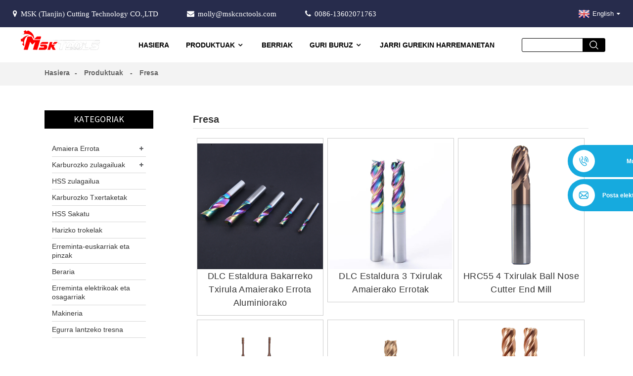

--- FILE ---
content_type: text/html
request_url: https://www.mskcnctools.com/eu/milling-cutter/
body_size: 13497
content:
<!DOCTYPE html> <html dir="ltr" lang="eu"> <head> <!-- Global site tag (gtag.js) - Google Analytics --> <script async src="https://www.googletagmanager.com/gtag/js?id=UA-206520681-92"></script> <script>
  window.dataLayer = window.dataLayer || [];
  function gtag(){dataLayer.push(arguments);}
  gtag('js', new Date());

  gtag('config', 'UA-206520681-92');
</script>  <meta http-equiv="Content-Type" content="text/html; charset=UTF-8" /> <title>Fresatzeko fabrikatzaileak eta hornitzaileak - Txinako fresatzeko fabrika</title> <meta name="viewport" content="width=device-width,initial-scale=1,minimum-scale=1,maximum-scale=1,user-scalable=no"> <link rel="apple-touch-icon-precomposed" href=""> <meta name="format-detection" content="telephone=no"> <script src="https://cdncn.goodao.net/lite-yt-embed.js"></script> <link href="https://cdncn.goodao.net/lite-yt-embed.css" rel="stylesheet"> <meta name="apple-mobile-web-app-capable" content="yes"> <meta name="apple-mobile-web-app-status-bar-style" content="black"> <link href="https://www.mskcnctools.com/style/global/style.css" rel="stylesheet"> <link href="https://www.mskcnctools.com/style/public/public.css" rel="stylesheet"> <link href="https://fonts.font.im/css?family=Poppins:300,400,500,600,700" rel="stylesheet"> <link rel="shortcut icon" href="https://www.mskcnctools.com/uploads/ico1.png" /> <link rel="canonical" href="https://www.mskcnctools.com/milling-cutter/" /> <meta name="description" content="Fresagailuen fabrikatzaileak, fabrikak, Txinako hornitzaileak, atzerriko erosleekin lankidetza are hobea bilatzen aritu gara elkarrekiko onuren arabera.Ziurtatu benetan aske sentitzen zarela gurekin hitz egiteko elementu gehigarrietarako!" />   <!-- Google Tag Manager --> <script>(function(w,d,s,l,i){w[l]=w[l]||[];w[l].push({'gtm.start':
new Date().getTime(),event:'gtm.js'});var f=d.getElementsByTagName(s)[0],
j=d.createElement(s),dl=l!='dataLayer'?'&l='+l:'';j.async=true;j.src=
'https://www.googletagmanager.com/gtm.js?id='+i+dl;f.parentNode.insertBefore(j,f);
})(window,document,'script','dataLayer','GTM-PVH52VQ');</script> <!-- End Google Tag Manager -->  <script type="text/javascript" src="https://code.jquery.com/jquery-3.6.0.min.js"></script>  <link href="//cdn.globalso.com/hide_search.css" rel="stylesheet"/><link href="//www.mskcnctools.com/style/eu.html.css" rel="stylesheet"/></head> <body> <div class="container">  <header class="web_head">     <div class="head_top">       <div class="layout">         <ul class="head_contact">  		  	<li class="head_address">MSK (Tianjin) Cutting Technology CO.,LTD</li> 	<li class="head_mail"><a href="mailto:molly@mskcnctools.com">molly@mskcnctools.com</a></li> 	<li class="head_phone"><a href="tel:0086-13602071763">0086-13602071763</a></li>         </ul>         <!--change-language-->         <div class="change-language ensemble">   <div class="change-language-info">     <div class="change-language-title medium-title">        <div class="language-flag language-flag-en"><a href="https://www.mskcnctools.com/"><b class="country-flag"></b><span>English</span> </a></div>        <b class="language-icon"></b>      </div> 	<div class="change-language-cont sub-content">         <div class="empty"></div>     </div>   </div> </div> <!--theme319-->           <!--change-language-->        </div>     </div>     <div class="head_bottom">       <nav class="nav_wrap layout">         <figure class="logo"> 	 <a href="/eu/">			<img src="https://www.mskcnctools.com/uploads/bdb37f31.png" alt="bdb37f31"> 				</a> </figure>	          <ul class="head_nav">             <li><a href="/eu/">Hasiera</a></li> <li><a href="/eu/products/">Produktuak</a> <ul class="sub-menu"> 	<li><a href="/eu/end-mill/">Amaiera Errota</a> 	<ul class="sub-menu"> 		<li><a href="/eu/t-slot-end-mill-end-mill/">T zirrikitu amaierako errota</a></li> 		<li><a href="/eu/ball-nose-end-mill/">Ball Nose End Mill</a></li> 		<li><a href="/eu/flat-head-end-mill/">Buru laua amaierako errota</a></li> 		<li><a href="/eu/round-nose-milling-cutter/">Sudur Biribila Fresa</a></li> 	</ul> </li> 	<li><a href="/eu/drill-bits/">Karburozko zulagailuak</a> 	<ul class="sub-menu"> 		<li><a href="/eu/center-drill-bits-drill-bits/">Zentroko zulagailuak</a></li> 		<li><a href="/eu/chamfer-drill-drill-bits/">Txanflan zulagailua</a></li> 		<li><a href="/eu/spot-drill-bits/">Lekuko zulagailuak</a></li> 		<li><a href="/eu/step-drill-bits/">urratseko zulagailuak</a></li> 		<li><a href="/eu/twist-drill-bits/">Bits bihurrituak</a></li> 		<li><a href="/eu/flow-drill-and-tap/">Fluxu-zulagailua eta txorrota</a></li> 	</ul> </li> 	<li><a href="/eu/hss-drill/">HSS zulagailua</a></li> 	<li><a href="/eu/carbide-inserts/">Karburozko Txertaketak</a></li> 	<li><a href="/eu/tap/">HSS Sakatu</a></li> 	<li><a href="/eu/threading-dies/">Harizko trokelak</a></li> 	<li><a href="/eu/tool-holders-collets/">Erreminta-euskarriak eta pinzak</a></li> 	<li><a href="/eu/rotary-burrs/">Birakariak</a></li> 	<li><a href="/eu/reamer/">Beraria</a></li> 	<li><a href="/eu/power-tool/">Erreminta elektrikoak eta osagarriak</a></li> 	<li><a href="/eu/machinery/">Makineria</a></li> 	<li><a href="/eu/woodworking-tool/">Egurra lantzeko tresna</a></li> </ul> </li> <li><a href="/eu/news/">Berriak</a></li> <li><a href="/eu/about-us/">Guri buruz</a> <ul class="sub-menu"> 	<li><a href="/eu/factory-tour/">Fabrika Tourra</a></li> </ul> </li> <li><a href="/eu/contact-us/">Jarri gurekin harremanetan</a></li>         </ul>         <div class="head_search">                   <form role="search" method="get"  action="/">                      <input type="text" placeholder="" id="" name="s" class="search_ipt" />                      <input type="submit" class="search_btn" value="" />                   </form>              </div> </nav>     </div>   </header>   <!--// web_head end -->      <!--// web_head end -->    <!-- sys_sub_head -->    <section class="path_bar">     <div class="layout">       <ul>       <li> <a itemprop="breadcrumb" href="/eu/">Hasiera</a></li><li> <a itemprop="breadcrumb" href="/eu/products/" title="Products">Produktuak</a> </li><li> <a href="#">Fresa</a></li>       </ul>     </div>   </section> <section class="web_main page_main">   <div class="layout">     <aside class="aside">   <section class="aside-wrap">     <section class="side-widget">     <div class="side-tit-bar">         <h2 class="side-tit">Kategoriak</h2>     </div>     <ul class="side-cate">       <li><a href="/eu/end-mill/">Amaiera Errota</a> <ul class="sub-menu"> 	<li><a href="/eu/t-slot-end-mill-end-mill/">T zirrikitu amaierako errota</a></li> 	<li><a href="/eu/ball-nose-end-mill/">Ball Nose End Mill</a></li> 	<li><a href="/eu/flat-head-end-mill/">Buru laua amaierako errota</a></li> 	<li><a href="/eu/round-nose-milling-cutter/">Sudur Biribila Fresa</a></li> </ul> </li> <li><a href="/eu/drill-bits/">Karburozko zulagailuak</a> <ul class="sub-menu"> 	<li><a href="/eu/center-drill-bits-drill-bits/">Zentroko zulagailuak</a></li> 	<li><a href="/eu/chamfer-drill-drill-bits/">Txanflan zulagailua</a></li> 	<li><a href="/eu/spot-drill-bits/">Lekuko zulagailuak</a></li> 	<li><a href="/eu/step-drill-bits/">urratseko zulagailuak</a></li> 	<li><a href="/eu/twist-drill-bits/">Bits bihurrituak</a></li> </ul> </li> <li><a href="/eu/hss-drill/">HSS zulagailua</a></li> <li><a href="/eu/carbide-inserts/">Karburozko Txertaketak</a></li> <li><a href="/eu/tap/">HSS Sakatu</a></li> <li><a href="/eu/threading-dies/">Harizko trokelak</a></li> <li><a href="/eu/tool-holders-collets/">Erreminta-euskarriak eta pinzak</a></li> <li><a href="/eu/reamer/">Beraria</a></li> <li><a href="/eu/power-tool/">Erreminta elektrikoak eta osagarriak</a></li> <li><a href="/eu/machinery/">Makineria</a></li> <li><a href="/eu/woodworking-tool/">Egurra lantzeko tresna</a></li>     </ul>   </section>   <div class="side-widget"> 	 <div class="side-product-items">               <div class="items_content">                <div class="side_slider">                     <ul class="swiper-wrapper"> 				                   <li class="swiper-slide gm-sep side_product_item">                     <figure > <a href="/eu/core-portable-bench-drill-tapping-machine-desktop-drilling-magnetic-drill-product/" class="item-img"><img src="https://www.mskcnctools.com/uploads/32452bb7-300x300.jpg" alt="Oinarrizko banku eramangarria zulatzeko makina..."></a>                       <figcaption>                         <h3 class="item_title"><a href="/eu/core-portable-bench-drill-tapping-machine-desktop-drilling-magnetic-drill-product/">Core banku eramangarria zulagailu T...</a></h3>                        </figcaption>                     </figure> 					</li> 					                   <li class="swiper-slide gm-sep side_product_item">                     <figure > <a href="/eu/carbide-2-blade-end-mill-tungsten-cutting-milling-cutter-product/" class="item-img"><img src="https://www.mskcnctools.com/uploads/carbide-2-flutes-end-mills-2-300x190.png" alt="Karburozko 2 palako amaierako errota tungstenozko mozketa..."></a>                       <figcaption>                         <h3 class="item_title"><a href="/eu/carbide-2-blade-end-mill-tungsten-cutting-milling-cutter-product/">Karburozko 2 palan amaierako errota tu...</a></h3>                        </figcaption>                     </figure> 					</li> 					                   <li class="swiper-slide gm-sep side_product_item">                     <figure > <a href="/eu/spiral-tap-product/" class="item-img"><img src="https://www.mskcnctools.com/uploads/65bebca3-298x300.png" alt="Espiral Tap"></a>                       <figcaption>                         <h3 class="item_title"><a href="/eu/spiral-tap-product/">Espiral Tap</a></h3>                        </figcaption>                     </figure> 					</li> 					                   <li class="swiper-slide gm-sep side_product_item">                     <figure > <a href="/eu/single-edge-milling-tools-product/" class="item-img"><img src="https://www.mskcnctools.com/uploads/9f28de26-300x298.png" alt="Ertz bakarreko flauta amaierako errota aluminiorako"></a>                       <figcaption>                         <h3 class="item_title"><a href="/eu/single-edge-milling-tools-product/">Ertz bakarreko flauta amaierako errota ...</a></h3>                        </figcaption>                     </figure> 					</li> 					                   <li class="swiper-slide gm-sep side_product_item">                     <figure > <a href="/eu/tungsten-steel-double-edged-taper-ball-cutter-end-mill-product/" class="item-img"><img src="https://www.mskcnctools.com/uploads/63cc63f8-298x300.png" alt="Tungsteno altzairuzko ertz bikoitzeko bola mozteko e..."></a>                       <figcaption>                         <h3 class="item_title"><a href="/eu/tungsten-steel-double-edged-taper-ball-cutter-end-mill-product/">Tungsteno altzairu bikoitza...</a></h3>                        </figcaption>                     </figure> 					</li> 					                </ul> 				 </div>                 <div class="btn-prev"></div>                 <div class="btn-next"></div>               </div>             </div>    </div>           </section> </aside>    <section class="main">          <h1 class="page_title">Fresa</h1>       <div class="product-list">   <ul class="product_list_items">    <li class="product_list_item">             <figure>               <span class="item_img"> <a href="/eu/dlc-coating-single-flute-end-mill-for-aluminum-product/" title="DLC Coating Single Flute End Mill for Aluminum">                   <img src="https://www.mskcnctools.com/uploads/DLC-Coating-Single-Flute-End-Mill-For-Aluminum.jpg" alt="DLC estaldura bakarreko txirula amaierako errota aluminiorako"></a> </span>               <figcaption> 			  <div class="item_information">                      <h3 class="item_title"><a href="/eu/dlc-coating-single-flute-end-mill-for-aluminum-product/" title="DLC Coating Single Flute End Mill for Aluminum">DLC estaldura bakarreko txirula amaierako errota aluminiorako</a>                      </h3>                <!-- <div class="item_info">                     <!--   PRODUCT DESCRIPTION 1 Flute DLC Coated End Mill For Aluminium Also for use on Brass, Copper, Gold, Magnesium Alloy. Made from wear resistant Uncoated Carbide for increased tool life, can be used on Plastic Acrylic PVC and other Non-ferrous Metals. DLC Diamond Like Carbon Coating can provide up to 100% increase in tool life, edge honed flutes with polished surface decrease cutting forces and are excellent in finishing operations. Can be used for dry cutting. &nbsp;  </div>-->                     <!--                          <li><em>Flute: </em> 1</li>                         <li><em>Material: </em> Tungsten Steel</li>                         <li><em>Coating: </em> DLC</li>                         <li><em>Suitable for: </em> aluminum</li>                         <li><em>Packing: </em> Plastic Box Packaging</li>                                         </div>-->                 <div class="product_btns">                   <!--<a href="javascript:" class="priduct_btn_inquiry add_email12">inquiry</a>-->                   <!--<a href="https://www.mskcnctools.com/dlc-coating-single-flute-end-mill-for-aluminum-product/" class="priduct_btn_detail">detail</a>-->                 </div>               </figcaption>             </figure>           </li>    <li class="product_list_item">             <figure>               <span class="item_img"> <a href="/eu/3-flutes-end-mill-bits-for-aluminum-product/" title="DLC Coating 3 Flutes End Mills">                   <img src="https://www.mskcnctools.com/uploads/DLC-Coating-3-Flutes-End-Mills.jpg" alt="DLC estaldura 3 txirulak amaierako errotak"></a> </span>               <figcaption> 			  <div class="item_information">                      <h3 class="item_title"><a href="/eu/3-flutes-end-mill-bits-for-aluminum-product/" title="DLC Coating 3 Flutes End Mills">DLC estaldura 3 txirulak amaierako errotak</a>                      </h3>                <!-- <div class="item_info">                     <!--   PRODUCT DESCRIPTION DLC has excellent hardness and lubricity. DLC is a very popular coating for machining aluminum, graphite, composites and carbon fiber. In aluminum this coating is ideal for high production light finishing applications such as finish profiling and circle milling where holding a size and finish is critical. DLC is not ideal for slotting or heavy milling due to its lower working temperature compared to ZrN. Under proper conditions tool life is 4-10 times greater than ZrN c...</div>-->                     <!--                          <li><em>Flute: </em> 3 Flutes</li>                         <li><em>MOQ: </em> 5</li>                         <li><em>Packing: </em> Plastic Box Packaging</li>                         <li><em>Coating: </em> DLC</li>                         <li><em>Suitable for: </em> aluminum alloy, copper alloy, etc.</li>                                         </div>-->                 <div class="product_btns">                   <!--<a href="javascript:" class="priduct_btn_inquiry add_email12">inquiry</a>-->                   <!--<a href="https://www.mskcnctools.com/3-flutes-end-mill-bits-for-aluminum-product/" class="priduct_btn_detail">detail</a>-->                 </div>               </figcaption>             </figure>           </li>    <li class="product_list_item">             <figure>               <span class="item_img"> <a href="/eu/hrc55-4-flutes-ball-nose-cutter-end-mill-product/" title="HRC55 4 Flutes Ball Nose Cutter End Mill">                   <img src="https://www.mskcnctools.com/uploads/3434.jpg" alt="HRC55 4 txirulak Ball Nose Cutter End Mill"></a> </span>               <figcaption> 			  <div class="item_information">                      <h3 class="item_title"><a href="/eu/hrc55-4-flutes-ball-nose-cutter-end-mill-product/" title="HRC55 4 Flutes Ball Nose Cutter End Mill">HRC55 4 txirulak Ball Nose Cutter End Mill</a>                      </h3>                <!-- <div class="item_info">                     <!-- PRODUCT DESCRIPTION Produced by foreign first-class precision machine, the ball nose end mill can grind the unique spiral edge angle, the large core diameter design improves the rigidity and shock resistance. And the large chip removal space is not easy to accumulate chip, break the knife. It is sharp and wear-resistant, the chip is smoothly cut, and the milling efficiency is improved. SPECIFICATION           SIZE FLUTE DIAMETER D1(MM) FLUTE LENGTH L1(MM) SHANK DIAMETER D(MM) TOTAL LENGTH L(...</div>-->                     <!--                          <li><em>Coating: </em> AlTiN</li>                         <li><em>Brand: </em> MSK</li>                         <li><em>MOQ: </em> 10pcs</li>                                         </div>-->                 <div class="product_btns">                   <!--<a href="javascript:" class="priduct_btn_inquiry add_email12">inquiry</a>-->                   <!--<a href="https://www.mskcnctools.com/hrc55-4-flutes-ball-nose-cutter-end-mill-product/" class="priduct_btn_detail">detail</a>-->                 </div>               </figcaption>             </figure>           </li>    <li class="product_list_item">             <figure>               <span class="item_img"> <a href="/eu/hrc55-carbide-4-flutes-long-neck-square-end-mill-product/" title="HRC55 Carbide 4 Flutes Long Neck Square End Mill">                   <img src="https://www.mskcnctools.com/uploads/HRC55-Carbide-4-Flutes-Long-Neck-Square-End-Mill.jpg" alt="HRC55 Karburoa 4 Flauta Lepo Luzeko Karratu Amaiera Freta"></a> </span>               <figcaption> 			  <div class="item_information">                      <h3 class="item_title"><a href="/eu/hrc55-carbide-4-flutes-long-neck-square-end-mill-product/" title="HRC55 Carbide 4 Flutes Long Neck Square End Mill">HRC55 Karburoa 4 Flauta Lepo Luzeko Karratu Amaiera Freta</a>                      </h3>                <!-- <div class="item_info">                     <!-- PRODUCT DESCRIPTION The raw material HRC55 tungsten steel has high hardness and good wear resistance RECOMMENDATION FOR USE IN WORKSHOPS &nbsp;    Brand MSK Coating TiSiN   Product Name 4 Flutes Chamfer Long neck end mill Shank Straight Shank   Material HRC55 Tungsten Use Milling    ADVANTAGE 1. Edge coating, strong wear resistance High temperature resistance, corrosion resistance, effective enhancement of tool strength and tool life. 2. Blunting of the edge for long service life Smooth cutt...</div>-->                     <!--                          <li><em>Type: </em> End Mill</li>                         <li><em>Flute Number: </em> 4</li>                         <li><em>Standard: </em> Long Neck</li>                         <li><em>Delivery Time: </em> 7 Days</li>                         <li><em>OEM Service: </em> Yes</li>                                         </div>-->                 <div class="product_btns">                   <!--<a href="javascript:" class="priduct_btn_inquiry add_email12">inquiry</a>-->                   <!--<a href="https://www.mskcnctools.com/hrc55-carbide-4-flutes-long-neck-square-end-mill-product/" class="priduct_btn_detail">detail</a>-->                 </div>               </figcaption>             </figure>           </li>    <li class="product_list_item">             <figure>               <span class="item_img"> <a href="/eu/hrc-60-4-flutes-corner-rounding-end-mill-radius-cutter-mill-product/" title="HRC 60 4 Flutes Corner End Mill Radius Cutter">                   <img src="https://www.mskcnctools.com/uploads/O1CN01c8gZQC1WdwS3z3GAC_2207822932812-0-cib.jpg" alt="HRC 60 4 txirulak izkina amaierako errota erradio ebakitzailea"></a> </span>               <figcaption> 			  <div class="item_information">                      <h3 class="item_title"><a href="/eu/hrc-60-4-flutes-corner-rounding-end-mill-radius-cutter-mill-product/" title="HRC 60 4 Flutes Corner End Mill Radius Cutter">HRC 60 4 txirulak izkina amaierako errota erradio ebakitzailea</a>                      </h3>                <!-- <div class="item_info">                     <!--   Type HRC 60 4 Flutes corner rounding end mill Material Tungsten Steel   Workpiece Material Carbon Steel;Alloy Steel;Cast Iron;Stainless Steel;Hardened Steel Numerical Control CNC   Transport Package Box Flute 4   Coating AlTiSiN Hardness HRC60    Feature: 1.Use nano-tech, the hardness and thermal stability are up to 4000HV and 1200 degree, respectively. 2. Double-edge design improves rigidity and surface finish effectively. Cutting edge over the center reduces the cutting resistance. High ...</div>-->                     <!--                          <li><em>Hardness: </em> HRC60</li>                         <li><em>Brand: </em> MSK</li>                         <li><em>Package : </em> Plastic box</li>                                         </div>-->                 <div class="product_btns">                   <!--<a href="javascript:" class="priduct_btn_inquiry add_email12">inquiry</a>-->                   <!--<a href="https://www.mskcnctools.com/hrc-60-4-flutes-corner-rounding-end-mill-radius-cutter-mill-product/" class="priduct_btn_detail">detail</a>-->                 </div>               </figcaption>             </figure>           </li>    <li class="product_list_item">             <figure>               <span class="item_img"> <a href="/eu/hrc55-carbide-4-flute-standard-length-corner-radius-end-mills-product/" title="HRC55 Carbide 4 Flute Corner Radius End Mills">                   <img src="https://www.mskcnctools.com/uploads/O1CN01tjhnSN21Tdep6tBYg_2212893366986-0-cib.jpg" alt="HRC55 karburoa 4 txirula izkinako erradioa amaierako errotak"></a> </span>               <figcaption> 			  <div class="item_information">                      <h3 class="item_title"><a href="/eu/hrc55-carbide-4-flute-standard-length-corner-radius-end-mills-product/" title="HRC55 Carbide 4 Flute Corner Radius End Mills">HRC55 karburoa 4 txirula izkinako erradioa amaierako errotak</a>                      </h3>                <!-- <div class="item_info">                     <!-- Features 1. 55 degree 4 flute round nose milling cutter, sharp cutting 2. Refused to break the knife, stable coating performance, usable in high temperature environment, not easy to wear 3. High-precision sharpening of modern grinding machine equipment, all sharpened edges are flawless 4. The blade is over the center, and the blade is designed with shock resistance, which can directly process heat-resistant alloys 5. 35 degree helix angle and large core diameter design, greatly improve produ...</div>-->                     <!--                          <li><em>Coating: </em> TiSiN</li>                         <li><em>MOQ: </em> 5pcs</li>                         <li><em>Packaging: </em> Plastic Box</li>                                         </div>-->                 <div class="product_btns">                   <!--<a href="javascript:" class="priduct_btn_inquiry add_email12">inquiry</a>-->                   <!--<a href="https://www.mskcnctools.com/hrc55-carbide-4-flute-standard-length-corner-radius-end-mills-product/" class="priduct_btn_detail">detail</a>-->                 </div>               </figcaption>             </figure>           </li>    <li class="product_list_item">             <figure>               <span class="item_img"> <a href="/eu/hrc55-carbide-2-flutes-long-neck-short-flutes-square-end-mill-product/" title="HRC55 Carbide 2 Flutes Long Neck Short Flutes Square End Mill">                   <img src="https://www.mskcnctools.com/uploads/HRC55-Carbide-2-Flutes-Long-Neck-Short-Flutes-Square-End-Mill1.jpg" alt="HRC55 Karburoa 2 txirulak Lepo luzea Flauta laburrak mutur karratua"></a> </span>               <figcaption> 			  <div class="item_information">                      <h3 class="item_title"><a href="/eu/hrc55-carbide-2-flutes-long-neck-short-flutes-square-end-mill-product/" title="HRC55 Carbide 2 Flutes Long Neck Short Flutes Squa">HRC55 Karburoa 2 txirulak Lepo luzea Flauta laburrak S...</a>                      </h3>                <!-- <div class="item_info">                     <!--Helix angle:35  HRC:55 Raw Material: Use ZK30UF with 10% Co content and 0.6um grain size. Coating: TiSiN, with very high surface hardness and good wear resistance, AlTiN, AlTiSiN is also available Application: widely used in Machining, aerospace, automobile and other precision manufacturing areas.    Item NO. Diameter D Cutting Length  Effective Length Shank Diameter Overall length Flutes   MSKEM2FH001 0.2 0.3 1 4 50 2   MSKEM2FH002 0.2 0.3 2 4 50 2   MSKEM2FH003 0.3 0.6 1 4 50 2   MSKEM2FH00...</div>-->                     <!--                          <li><em>Type: </em> End Mill</li>                         <li><em>Flute Number: </em> 2</li>                         <li><em>Standard: </em> Long Neck</li>                         <li><em>Delivery Time: </em> 7 Days</li>                         <li><em>OEM Service: </em> Yes</li>                                         </div>-->                 <div class="product_btns">                   <!--<a href="javascript:" class="priduct_btn_inquiry add_email12">inquiry</a>-->                   <!--<a href="https://www.mskcnctools.com/hrc55-carbide-2-flutes-long-neck-short-flutes-square-end-mill-product/" class="priduct_btn_detail">detail</a>-->                 </div>               </figcaption>             </figure>           </li>    <li class="product_list_item">             <figure>               <span class="item_img"> <a href="/eu/hrc55-standard-size-carbide-rough-end-mill-2-product/" title="HRC55 4 Flutes Roughing Cut End Mill">                   <img src="https://www.mskcnctools.com/uploads/roughing-end-mill-2.png" alt="HRC55 4 txirulak Mozketaren amaierako fresa"></a> </span>               <figcaption> 			  <div class="item_information">                      <h3 class="item_title"><a href="/eu/hrc55-standard-size-carbide-rough-end-mill-2-product/" title="HRC55 4 Flutes Roughing Cut End Mill">HRC55 4 txirulak Mozketaren amaierako fresa</a>                      </h3>                <!-- <div class="item_info">                     <!--The roughing end mills have scallops on the outside diameter which causes the metal chips to break into smaller segments.  This results in lower cutting pressures at a a given radial depth of cut.   Feature： 1.Using micro-grain tungsten steel base material, it has high wear resistance and strength, and belongs to the milling cutter for high-hardness high-speed cutting applications 2.The blade is coated with bronze color, which can directly perform rough machining to fine machining of heat-tr...</div>-->                     <!--                          <li><em>Hardness: </em> HRC55</li>                         <li><em>Suitable for: </em> Carbon Steel</li>                         <li><em>Drill Type: </em> Roughing End Mill</li>                         <li><em>Application: </em> CNC Process</li>                                         </div>-->                 <div class="product_btns">                   <!--<a href="javascript:" class="priduct_btn_inquiry add_email12">inquiry</a>-->                   <!--<a href="https://www.mskcnctools.com/hrc55-standard-size-carbide-rough-end-mill-2-product/" class="priduct_btn_detail">detail</a>-->                 </div>               </figcaption>             </figure>           </li>    <li class="product_list_item">             <figure>               <span class="item_img"> <a href="/eu/t-slot-end-mill-cutter-for-milling-machine-product/" title="Carbide T-slot End Mill Cutter Fresas Para Ranura Cuadros Tipo T">                   <img src="https://www.mskcnctools.com/uploads/T-slot-milling-cutters-4.png" alt="Carbide T-slot End Mill Cutter Fresas Para Ranura Cuadros Tipo T"></a> </span>               <figcaption> 			  <div class="item_information">                      <h3 class="item_title"><a href="/eu/t-slot-end-mill-cutter-for-milling-machine-product/" title="Carbide T-slot End Mill Cutter Fresas Para Ranura ">Carbide T-slot End Mill Cutter Fresas Para Ranu...</a>                      </h3>                <!-- <div class="item_info">                     <!-- PRODUCT DESCRIPTION For high performance T-slot milling with high feed rates and depths of cut. Also suitable for groove bottom machining in circular milling applications. Tangentially installed indexable inserts warrant optimum chip removal paired with high performance at all times. The special high helical groove design, coupled with the reasonable design of avoiding the air, make it have a large-capacity chip removal space, which makes the chip removal smoother during cutting. Main featur...</div>-->                     <!--                          <li><em>Customized Service: </em> Yes</li>                         <li><em>Coating: </em> Customized</li>                         <li><em>Hardness: </em> HRC55</li>                         <li><em>Application: </em> Machining T-slots</li>                                         </div>-->                 <div class="product_btns">                   <!--<a href="javascript:" class="priduct_btn_inquiry add_email12">inquiry</a>-->                   <!--<a href="https://www.mskcnctools.com/t-slot-end-mill-cutter-for-milling-machine-product/" class="priduct_btn_detail">detail</a>-->                 </div>               </figcaption>             </figure>           </li>    <li class="product_list_item">             <figure>               <span class="item_img"> <a href="/eu/hrc45-carbide-4-flute-standard-length-end-mills-product/" title="HRC45 Solid Carbide 4 Flute Standard Length End Mills">                   <img src="https://www.mskcnctools.com/uploads/11304453537_281285368.jpg" alt="HRC45 Karburo Solidoa 4 Flauta Luzera Estandarra End Mills"></a> </span>               <figcaption> 			  <div class="item_information">                      <h3 class="item_title"><a href="/eu/hrc45-carbide-4-flute-standard-length-end-mills-product/" title="HRC45 Solid Carbide 4 Flute Standard Length End Mi">HRC45 Karburo Solidoa 4 Flauta Luzera Estandarra Amaiera...</a>                      </h3>                <!-- <div class="item_info">                     <!-- Advantages: 1.We have strict inspection and reliable quality. The blade is coated, which effectively reduces the number of tool changes. 2.It has higher strength and is not easy to wear. It belongs to high hardness and high-speed cutting milling cutter.3Full grinding edge, sharp cutting, not easy to wear, increasing the service life of milling cutter.4.Strictly select the alloy material of rod body, improve the service life .5.With large core diameter, greatly enhance the tool rigidity and s...</div>-->                     <!--                          <li><em>Coating: </em> AlTiN</li>                         <li><em>MOQ: </em> 5</li>                         <li><em>Brand: </em> MSK</li>                                         </div>-->                 <div class="product_btns">                   <!--<a href="javascript:" class="priduct_btn_inquiry add_email12">inquiry</a>-->                   <!--<a href="https://www.mskcnctools.com/hrc45-carbide-4-flute-standard-length-end-mills-product/" class="priduct_btn_detail">detail</a>-->                 </div>               </figcaption>             </figure>           </li>    <li class="product_list_item">             <figure>               <span class="item_img"> <a href="/eu/tungsten-steel-carbide-u-slot-three-blade-aluminum-alloy-cnc-end-mill-product/" title="Tungsten steel carbide U-slot three-blade aluminum alloy CNC end mill">                   <img src="https://www.mskcnctools.com/uploads/4e203854.png" alt="Tungsteno altzairuzko karburoa U-zirritua hiru pala aluminiozko aleazio CNC amaierako errota"></a> </span>               <figcaption> 			  <div class="item_information">                      <h3 class="item_title"><a href="/eu/tungsten-steel-carbide-u-slot-three-blade-aluminum-alloy-cnc-end-mill-product/" title="Tungsten steel carbide U-slot three-blade aluminum">Tungsteno altzairu karburoa U zirrikitua hiru pala aluminiozko...</a>                      </h3>                <!-- <div class="item_info">                     <!--   Material Tungsten Steel   Type 3-Flute U slot carbide end mill   Workpiece Material Aluminum, copper, gold, silver, wood, plastic   Numerical Control CNC machining center, engraving machine, engraving machine and other high-speed machines   Transport Package Box   Flute 3   Coating No   Hardness 60    Feature: 1.German quality rigorous craft. More stable quality, less chance of breaking 2.Adopt resin grinding wheel imported from Germany for fine grinding. Make the groove edge more smooth c...</div>-->                     <!--                          <li><em>Type: </em> U-shape end mill</li>                         <li><em>Brand: </em> MSK</li>                         <li><em>MOQ: </em> 10PCS</li>                         <li><em>Flutes: </em> 3</li>                                         </div>-->                 <div class="product_btns">                   <!--<a href="javascript:" class="priduct_btn_inquiry add_email12">inquiry</a>-->                   <!--<a href="https://www.mskcnctools.com/tungsten-steel-carbide-u-slot-three-blade-aluminum-alloy-cnc-end-mill-product/" class="priduct_btn_detail">detail</a>-->                 </div>               </figcaption>             </figure>           </li>    <li class="product_list_item">             <figure>               <span class="item_img"> <a href="/eu/hrc55-carbide-4-flutes-standard-length-end-mills-product/" title="HRC45 Carbide 4 Flutes Black Coating End Mills">                   <img src="https://www.mskcnctools.com/uploads/16027496818_1882593771.jpg" alt="HRC45 Karburoa 4 txirulak estaldura beltzaren amaierako errotak"></a> </span>               <figcaption> 			  <div class="item_information">                      <h3 class="item_title"><a href="/eu/hrc55-carbide-4-flutes-standard-length-end-mills-product/" title="HRC45 Carbide 4 Flutes Black Coating End Mills">HRC45 Karburoa 4 txirulak estaldura beltzaren amaierako errotak</a>                      </h3>                <!-- <div class="item_info">                     <!--Advantages:1.We have  strict inspection and reliable quality. The blade is coated, which effectively reduces the number of tool changes.  2.It has higher strength and is not easy to wear. It belongs to high hardness and high-speed cutting milling cutter. 3Full grinding edge, sharp cutting, not easy to wear, increasing the service life of milling cutter. 4.Strictly select the alloy material of rod body, improve the service life . 5.With large core diameter, greatly enhance the tool rigidity an...</div>-->                     <!--                          <li><em>Coating: </em> TiSiN</li>                         <li><em>Helix angle: </em> 35</li>                         <li><em>Grain size: </em> 0.2um</li>                                         </div>-->                 <div class="product_btns">                   <!--<a href="javascript:" class="priduct_btn_inquiry add_email12">inquiry</a>-->                   <!--<a href="https://www.mskcnctools.com/hrc55-carbide-4-flutes-standard-length-end-mills-product/" class="priduct_btn_detail">detail</a>-->                 </div>               </figcaption>             </figure>           </li>          </ul>          <div class="page_bar">         <div class="pages"><a href='/eu/milling-cutter/' class='current'>1</a><a href='/eu/milling-cutter/page/2/'>2</a><a href='/eu/milling-cutter/page/3/'>3</a><a href='/eu/milling-cutter/page/4/'>4</a><a href='/eu/milling-cutter/page/5/'>5</a><a href="/eu/milling-cutter/page/2/" >Hurrengoa &gt;</a><a href='/eu/milling-cutter/page/5/' class='extend' title='The Last Page'>>></a> <span class='current2'>Orrialdea 1 / 5</span></div>       </div>       </div>            </section>   </div> </section>  <!-- web_footer start -->     <footer class="web_footer">     <div class="layout">       <div class="foot_service">         <div class="foot_item foot_contact_item wow fadeInLeftA" data-wow-delay=".3s" data-wow-duration=".8s">           <h2 class="fot_tit">jarri gurekin harremanetan</h2>           <ul>  	    <li class="foot_address">MSK (Tianjin) Cutting Technology CO.,LTD</li>     	<li class="foot_phone"><a href="tel:0086-13602071763">0086-13602071763</a></li>    	<li class="foot_email"><a href="mailto:molly@mskcnctools.com">molly@mskcnctools.com</a></li>		</ul>         </div>         <nav class="foot_item foot_nav wow fadeInRightA" data-wow-delay=".5s" data-wow-duration=".8s">           <h2 class="fot_tit">Produktuak</h2>           <ul class="tag_item"> 	<li><a href="/eu/drill-bits/">Karburozko zulagailuak</a></li> <li><a href="/eu/end-mill/">Amaiera Errota</a></li> <li><a href="/eu/reamer/">Beraria</a></li> <li><a href="/eu/tap/">HSS Sakatu</a></li> <li><a href="/eu/hss-drill/">HSS zulagailua</a></li> <li><a href="/eu/tap/">HSS Sakatu</a></li> <li><a href="/eu/power-tool/">Erreminta elektrikoak eta osagarriak</a></li> <li><a href="/eu/tool-holders-collets/">Erreminta-euskarriak eta pinzak</a></li>           </ul>           <ul class="foot_sns"> 			<li><a target="_blank" href="https://www.linkedin.com/company/74892686/admin/"><img src="https://www.mskcnctools.com/uploads/7189078c1.png" alt="sns02"></a></li> 			<li><a target="_blank" href="https://www.youtube.com/channel/UCtLthF-IDitvF7oBGGtJ8PQ"><img src="https://www.mskcnctools.com/uploads/6660e33e1.png" alt="sns05"></a></li> 			<li><a target="_blank" href="https://www.facebook.com/mskcnctools/"><img src="https://www.mskcnctools.com/uploads/a3f91cf32.png" alt="sns03"></a></li> 	          </ul>         </nav>        </div>    	<div class="copyright wow fadeInLeftA" data-wow-delay="1.2s" data-wow-duration=".8s">© Copyright - 2010-2022 : Eskubide guztiak erreserbatuta.<script type="text/javascript" src="//www.globalso.site/livechat.js"></script></div>     </div>   </footer>     <!--// web_footer end -->    </div>    <!--// container end -->  <ul class="right_nav">     <li>          <div class="iconBox oln_ser">               <img src='/style/global/img/tel.png'>             <h4>Mugikorra</h4>          </div>          <div class="hideBox">             <div class="hb">                <h5>Tel</h5>                <div class="fonttalk">                     <p><a href="tel:0086-13602071763">0086-13602071763</a></p>                </div>                <div class="fonttalk">                                     </div>             </div>          </div>       </li>     <li>          <div class="iconBox oln_ser">               <img src='/style/global/img/email.png'>             <h4>Posta elektronikoa</h4>          </div>          <div class="hideBox">             <div class="hb">                <h5>Posta elektronikoa</h5>                <div class="fonttalk">                     <p><a href="mailto:molly@mskcnctools.com">molly@mskcnctools.com</a></p>                </div>                <div class="fonttalk">                                     </div>             </div>          </div>       </li>     <!--------------TOP按钮------------------>     <li>          <div class="iconBox top">              <img src='/style/global/img/top.png'>             <h4>Goiena</h4>          </div>     </li>     </ul> <div class="inquiry-pop-bd">   <div class="inquiry-pop"> <i class="ico-close-pop" onclick="hideMsgPop();"></i>     <div id="inquiry-form-wrap" style=" position:absolute; top:-150px;"></div>      <div class="contact_form">      <h2 class="title">Bidali zure mezua:</h2> <script type="text/javascript" src="//formcs.globalso.com/form/generate.js?id=796"></script>         </div>         <div class="ad_prompt">Idatzi zure mezua hemen eta bidali iezaguzu</div>   </div> </div> <div class="web-search"> <b id="btn-search-close" class="btn--search-close"></b>   <div style=" width:100%">     <div class="head-search">      <form action="/search.php" method="get">         <input class="search-ipt" name="s" placeholder="Start Typing..." /> 		<input type="hidden" name="cat" value="490"/>         <input class="search-btn" type="submit" value=" " />         <span class="search-attr">Sakatu Sartu bilatzeko edo ESC ixteko</span>       </form>     </div>   </div> </div>  <script type="text/javascript" src="https://www.mskcnctools.com/style/global/js/jquery.min.js"></script>  <script type="text/javascript" src="https://www.mskcnctools.com/style/global/js/common.js"></script> <script type="text/javascript" src="https://www.mskcnctools.com/style/public/public.js"></script>  <!-- Hotjar Tracking Code for https://www.mskcnctools.com --> <script>
(function(h,o,t,j,a,r){
h.hj=h.hj||function(){(h.hj.q=h.hj.q||[]).push(arguments)};
h._hjSettings={hjid:2835851,hjsv:6};
a=o.getElementsByTagName('head')[0];
r=o.createElement('script');r.async=1;
r.src=t+h._hjSettings.hjid+j+h._hjSettings.hjsv;
a.appendChild(r);
})(window,document,'https://static.hotjar.com/c/hotjar-','.js?sv=');
</script>   <script src="https://io.hagro.com/ipcompany/234155-aigro-www.mskcnctools.com.js" ></script> <script>
    (function(w,d,t,u,n,a,m){w['MauticTrackingObject']=n;
        w[n]=w[n]||function(){(w[n].q=w[n].q||[]).push(arguments)},a=d.createElement(t),
        m=d.getElementsByTagName(t)[0];a.async=1;a.src=u;m.parentNode.insertBefore(a,m)
    })(window,document,'script','https://formcs.globalso.com/mtc.js','mt');

    mt('send', 'pageview');
</script>  <!--Start of Tawk.to Script--> <!--<script type="text/javascript">
var Tawk_API=Tawk_API||{}, Tawk_LoadStart=new Date();
(function(){
var s1=document.createElement("script"),s0=document.getElementsByTagName("script")[0];
s1.async=true;
s1.src='https://embed.tawk.to/6209b3de9bd1f31184dc711c/1frqud7vo';
s1.charset='UTF-8';
s1.setAttribute('crossorigin','*');
s0.parentNode.insertBefore(s1,s0);
})();
</script>--> <!--End of Tawk.to Script-->  <!-- Google Tag Manager (noscript) --> <noscript><iframe src="https://www.googletagmanager.com/ns.html?id=GTM-PVH52VQ" height="0" width="0" style="display:none;visibility:hidden"></iframe></noscript> <!-- End Google Tag Manager (noscript) --> <!--[if lt IE 9]> <script src="https://www.mskcnctools.com/style/global/js/html5.js"></script> <![endif]--> <script src="//cdn.goodao.net/style/js/stats_init.js"></script> <script type="text/javascript">

if(typeof jQuery == 'undefined' || typeof jQuery.fn.on == 'undefined') {
	document.write('<script src="https://www.mskcnctools.com/wp-content/plugins/bb-plugin/js/jquery.js"><\/script>');
	document.write('<script src="https://www.mskcnctools.com/wp-content/plugins/bb-plugin/js/jquery.migrate.min.js"><\/script>');
}

</script><ul class="prisna-wp-translate-seo" id="prisna-translator-seo"><li class="language-flag language-flag-en"><a href="https://www.mskcnctools.com/milling-cutter/" title="English"><b class="country-flag"></b><span>English</span></a></li><li class="language-flag language-flag-fr"><a href="https://www.mskcnctools.com/fr/milling-cutter/" title="French"><b class="country-flag"></b><span>French</span></a></li><li class="language-flag language-flag-de"><a href="https://www.mskcnctools.com/de/milling-cutter/" title="German"><b class="country-flag"></b><span>German</span></a></li><li class="language-flag language-flag-pt"><a href="https://www.mskcnctools.com/pt/milling-cutter/" title="Portuguese"><b class="country-flag"></b><span>Portuguese</span></a></li><li class="language-flag language-flag-es"><a href="https://www.mskcnctools.com/es/milling-cutter/" title="Spanish"><b class="country-flag"></b><span>Spanish</span></a></li><li class="language-flag language-flag-ru"><a href="https://www.mskcnctools.com/ru/milling-cutter/" title="Russian"><b class="country-flag"></b><span>Russian</span></a></li><li class="language-flag language-flag-ja"><a href="https://www.mskcnctools.com/ja/milling-cutter/" title="Japanese"><b class="country-flag"></b><span>Japanese</span></a></li><li class="language-flag language-flag-ko"><a href="https://www.mskcnctools.com/ko/milling-cutter/" title="Korean"><b class="country-flag"></b><span>Korean</span></a></li><li class="language-flag language-flag-ar"><a href="https://www.mskcnctools.com/ar/milling-cutter/" title="Arabic"><b class="country-flag"></b><span>Arabic</span></a></li><li class="language-flag language-flag-ga"><a href="https://www.mskcnctools.com/ga/milling-cutter/" title="Irish"><b class="country-flag"></b><span>Irish</span></a></li><li class="language-flag language-flag-el"><a href="https://www.mskcnctools.com/el/milling-cutter/" title="Greek"><b class="country-flag"></b><span>Greek</span></a></li><li class="language-flag language-flag-tr"><a href="https://www.mskcnctools.com/tr/milling-cutter/" title="Turkish"><b class="country-flag"></b><span>Turkish</span></a></li><li class="language-flag language-flag-it"><a href="https://www.mskcnctools.com/it/milling-cutter/" title="Italian"><b class="country-flag"></b><span>Italian</span></a></li><li class="language-flag language-flag-da"><a href="https://www.mskcnctools.com/da/milling-cutter/" title="Danish"><b class="country-flag"></b><span>Danish</span></a></li><li class="language-flag language-flag-ro"><a href="https://www.mskcnctools.com/ro/milling-cutter/" title="Romanian"><b class="country-flag"></b><span>Romanian</span></a></li><li class="language-flag language-flag-id"><a href="https://www.mskcnctools.com/id/milling-cutter/" title="Indonesian"><b class="country-flag"></b><span>Indonesian</span></a></li><li class="language-flag language-flag-cs"><a href="https://www.mskcnctools.com/cs/milling-cutter/" title="Czech"><b class="country-flag"></b><span>Czech</span></a></li><li class="language-flag language-flag-af"><a href="https://www.mskcnctools.com/af/milling-cutter/" title="Afrikaans"><b class="country-flag"></b><span>Afrikaans</span></a></li><li class="language-flag language-flag-sv"><a href="https://www.mskcnctools.com/sv/milling-cutter/" title="Swedish"><b class="country-flag"></b><span>Swedish</span></a></li><li class="language-flag language-flag-pl"><a href="https://www.mskcnctools.com/pl/milling-cutter/" title="Polish"><b class="country-flag"></b><span>Polish</span></a></li><li class="language-flag language-flag-eu"><a href="https://www.mskcnctools.com/eu/milling-cutter/" title="Basque"><b class="country-flag"></b><span>Basque</span></a></li><li class="language-flag language-flag-ca"><a href="https://www.mskcnctools.com/ca/milling-cutter/" title="Catalan"><b class="country-flag"></b><span>Catalan</span></a></li><li class="language-flag language-flag-eo"><a href="https://www.mskcnctools.com/eo/milling-cutter/" title="Esperanto"><b class="country-flag"></b><span>Esperanto</span></a></li><li class="language-flag language-flag-hi"><a href="https://www.mskcnctools.com/hi/milling-cutter/" title="Hindi"><b class="country-flag"></b><span>Hindi</span></a></li><li class="language-flag language-flag-lo"><a href="https://www.mskcnctools.com/lo/milling-cutter/" title="Lao"><b class="country-flag"></b><span>Lao</span></a></li><li class="language-flag language-flag-sq"><a href="https://www.mskcnctools.com/sq/milling-cutter/" title="Albanian"><b class="country-flag"></b><span>Albanian</span></a></li><li class="language-flag language-flag-am"><a href="https://www.mskcnctools.com/am/milling-cutter/" title="Amharic"><b class="country-flag"></b><span>Amharic</span></a></li><li class="language-flag language-flag-hy"><a href="https://www.mskcnctools.com/hy/milling-cutter/" title="Armenian"><b class="country-flag"></b><span>Armenian</span></a></li><li class="language-flag language-flag-az"><a href="https://www.mskcnctools.com/az/milling-cutter/" title="Azerbaijani"><b class="country-flag"></b><span>Azerbaijani</span></a></li><li class="language-flag language-flag-be"><a href="https://www.mskcnctools.com/be/milling-cutter/" title="Belarusian"><b class="country-flag"></b><span>Belarusian</span></a></li><li class="language-flag language-flag-bn"><a href="https://www.mskcnctools.com/bn/milling-cutter/" title="Bengali"><b class="country-flag"></b><span>Bengali</span></a></li><li class="language-flag language-flag-bs"><a href="https://www.mskcnctools.com/bs/milling-cutter/" title="Bosnian"><b class="country-flag"></b><span>Bosnian</span></a></li><li class="language-flag language-flag-bg"><a href="https://www.mskcnctools.com/bg/milling-cutter/" title="Bulgarian"><b class="country-flag"></b><span>Bulgarian</span></a></li><li class="language-flag language-flag-ceb"><a href="https://www.mskcnctools.com/ceb/milling-cutter/" title="Cebuano"><b class="country-flag"></b><span>Cebuano</span></a></li><li class="language-flag language-flag-ny"><a href="https://www.mskcnctools.com/ny/milling-cutter/" title="Chichewa"><b class="country-flag"></b><span>Chichewa</span></a></li><li class="language-flag language-flag-co"><a href="https://www.mskcnctools.com/co/milling-cutter/" title="Corsican"><b class="country-flag"></b><span>Corsican</span></a></li><li class="language-flag language-flag-hr"><a href="https://www.mskcnctools.com/hr/milling-cutter/" title="Croatian"><b class="country-flag"></b><span>Croatian</span></a></li><li class="language-flag language-flag-nl"><a href="https://www.mskcnctools.com/nl/milling-cutter/" title="Dutch"><b class="country-flag"></b><span>Dutch</span></a></li><li class="language-flag language-flag-et"><a href="https://www.mskcnctools.com/et/milling-cutter/" title="Estonian"><b class="country-flag"></b><span>Estonian</span></a></li><li class="language-flag language-flag-tl"><a href="https://www.mskcnctools.com/tl/milling-cutter/" title="Filipino"><b class="country-flag"></b><span>Filipino</span></a></li><li class="language-flag language-flag-fi"><a href="https://www.mskcnctools.com/fi/milling-cutter/" title="Finnish"><b class="country-flag"></b><span>Finnish</span></a></li><li class="language-flag language-flag-fy"><a href="https://www.mskcnctools.com/fy/milling-cutter/" title="Frisian"><b class="country-flag"></b><span>Frisian</span></a></li><li class="language-flag language-flag-gl"><a href="https://www.mskcnctools.com/gl/milling-cutter/" title="Galician"><b class="country-flag"></b><span>Galician</span></a></li><li class="language-flag language-flag-ka"><a href="https://www.mskcnctools.com/ka/milling-cutter/" title="Georgian"><b class="country-flag"></b><span>Georgian</span></a></li><li class="language-flag language-flag-gu"><a href="https://www.mskcnctools.com/gu/milling-cutter/" title="Gujarati"><b class="country-flag"></b><span>Gujarati</span></a></li><li class="language-flag language-flag-ht"><a href="https://www.mskcnctools.com/ht/milling-cutter/" title="Haitian"><b class="country-flag"></b><span>Haitian</span></a></li><li class="language-flag language-flag-ha"><a href="https://www.mskcnctools.com/ha/milling-cutter/" title="Hausa"><b class="country-flag"></b><span>Hausa</span></a></li><li class="language-flag language-flag-haw"><a href="https://www.mskcnctools.com/haw/milling-cutter/" title="Hawaiian"><b class="country-flag"></b><span>Hawaiian</span></a></li><li class="language-flag language-flag-iw"><a href="https://www.mskcnctools.com/iw/milling-cutter/" title="Hebrew"><b class="country-flag"></b><span>Hebrew</span></a></li><li class="language-flag language-flag-hmn"><a href="https://www.mskcnctools.com/hmn/milling-cutter/" title="Hmong"><b class="country-flag"></b><span>Hmong</span></a></li><li class="language-flag language-flag-hu"><a href="https://www.mskcnctools.com/hu/milling-cutter/" title="Hungarian"><b class="country-flag"></b><span>Hungarian</span></a></li><li class="language-flag language-flag-is"><a href="https://www.mskcnctools.com/is/milling-cutter/" title="Icelandic"><b class="country-flag"></b><span>Icelandic</span></a></li><li class="language-flag language-flag-ig"><a href="https://www.mskcnctools.com/ig/milling-cutter/" title="Igbo"><b class="country-flag"></b><span>Igbo</span></a></li><li class="language-flag language-flag-jw"><a href="https://www.mskcnctools.com/jw/milling-cutter/" title="Javanese"><b class="country-flag"></b><span>Javanese</span></a></li><li class="language-flag language-flag-kn"><a href="https://www.mskcnctools.com/kn/milling-cutter/" title="Kannada"><b class="country-flag"></b><span>Kannada</span></a></li><li class="language-flag language-flag-kk"><a href="https://www.mskcnctools.com/kk/milling-cutter/" title="Kazakh"><b class="country-flag"></b><span>Kazakh</span></a></li><li class="language-flag language-flag-km"><a href="https://www.mskcnctools.com/km/milling-cutter/" title="Khmer"><b class="country-flag"></b><span>Khmer</span></a></li><li class="language-flag language-flag-ku"><a href="https://www.mskcnctools.com/ku/milling-cutter/" title="Kurdish"><b class="country-flag"></b><span>Kurdish</span></a></li><li class="language-flag language-flag-ky"><a href="https://www.mskcnctools.com/ky/milling-cutter/" title="Kyrgyz"><b class="country-flag"></b><span>Kyrgyz</span></a></li><li class="language-flag language-flag-la"><a href="https://www.mskcnctools.com/la/milling-cutter/" title="Latin"><b class="country-flag"></b><span>Latin</span></a></li><li class="language-flag language-flag-lv"><a href="https://www.mskcnctools.com/lv/milling-cutter/" title="Latvian"><b class="country-flag"></b><span>Latvian</span></a></li><li class="language-flag language-flag-lt"><a href="https://www.mskcnctools.com/lt/milling-cutter/" title="Lithuanian"><b class="country-flag"></b><span>Lithuanian</span></a></li><li class="language-flag language-flag-lb"><a href="https://www.mskcnctools.com/lb/milling-cutter/" title="Luxembou.."><b class="country-flag"></b><span>Luxembou..</span></a></li><li class="language-flag language-flag-mk"><a href="https://www.mskcnctools.com/mk/milling-cutter/" title="Macedonian"><b class="country-flag"></b><span>Macedonian</span></a></li><li class="language-flag language-flag-mg"><a href="https://www.mskcnctools.com/mg/milling-cutter/" title="Malagasy"><b class="country-flag"></b><span>Malagasy</span></a></li><li class="language-flag language-flag-ms"><a href="https://www.mskcnctools.com/ms/milling-cutter/" title="Malay"><b class="country-flag"></b><span>Malay</span></a></li><li class="language-flag language-flag-ml"><a href="https://www.mskcnctools.com/ml/milling-cutter/" title="Malayalam"><b class="country-flag"></b><span>Malayalam</span></a></li><li class="language-flag language-flag-mt"><a href="https://www.mskcnctools.com/mt/milling-cutter/" title="Maltese"><b class="country-flag"></b><span>Maltese</span></a></li><li class="language-flag language-flag-mi"><a href="https://www.mskcnctools.com/mi/milling-cutter/" title="Maori"><b class="country-flag"></b><span>Maori</span></a></li><li class="language-flag language-flag-mr"><a href="https://www.mskcnctools.com/mr/milling-cutter/" title="Marathi"><b class="country-flag"></b><span>Marathi</span></a></li><li class="language-flag language-flag-mn"><a href="https://www.mskcnctools.com/mn/milling-cutter/" title="Mongolian"><b class="country-flag"></b><span>Mongolian</span></a></li><li class="language-flag language-flag-my"><a href="https://www.mskcnctools.com/my/milling-cutter/" title="Burmese"><b class="country-flag"></b><span>Burmese</span></a></li><li class="language-flag language-flag-ne"><a href="https://www.mskcnctools.com/ne/milling-cutter/" title="Nepali"><b class="country-flag"></b><span>Nepali</span></a></li><li class="language-flag language-flag-no"><a href="https://www.mskcnctools.com/no/milling-cutter/" title="Norwegian"><b class="country-flag"></b><span>Norwegian</span></a></li><li class="language-flag language-flag-ps"><a href="https://www.mskcnctools.com/ps/milling-cutter/" title="Pashto"><b class="country-flag"></b><span>Pashto</span></a></li><li class="language-flag language-flag-fa"><a href="https://www.mskcnctools.com/fa/milling-cutter/" title="Persian"><b class="country-flag"></b><span>Persian</span></a></li><li class="language-flag language-flag-pa"><a href="https://www.mskcnctools.com/pa/milling-cutter/" title="Punjabi"><b class="country-flag"></b><span>Punjabi</span></a></li><li class="language-flag language-flag-sr"><a href="https://www.mskcnctools.com/sr/milling-cutter/" title="Serbian"><b class="country-flag"></b><span>Serbian</span></a></li><li class="language-flag language-flag-st"><a href="https://www.mskcnctools.com/st/milling-cutter/" title="Sesotho"><b class="country-flag"></b><span>Sesotho</span></a></li><li class="language-flag language-flag-si"><a href="https://www.mskcnctools.com/si/milling-cutter/" title="Sinhala"><b class="country-flag"></b><span>Sinhala</span></a></li><li class="language-flag language-flag-sk"><a href="https://www.mskcnctools.com/sk/milling-cutter/" title="Slovak"><b class="country-flag"></b><span>Slovak</span></a></li><li class="language-flag language-flag-sl"><a href="https://www.mskcnctools.com/sl/milling-cutter/" title="Slovenian"><b class="country-flag"></b><span>Slovenian</span></a></li><li class="language-flag language-flag-so"><a href="https://www.mskcnctools.com/so/milling-cutter/" title="Somali"><b class="country-flag"></b><span>Somali</span></a></li><li class="language-flag language-flag-sm"><a href="https://www.mskcnctools.com/sm/milling-cutter/" title="Samoan"><b class="country-flag"></b><span>Samoan</span></a></li><li class="language-flag language-flag-gd"><a href="https://www.mskcnctools.com/gd/milling-cutter/" title="Scots Gaelic"><b class="country-flag"></b><span>Scots Gaelic</span></a></li><li class="language-flag language-flag-sn"><a href="https://www.mskcnctools.com/sn/milling-cutter/" title="Shona"><b class="country-flag"></b><span>Shona</span></a></li><li class="language-flag language-flag-sd"><a href="https://www.mskcnctools.com/sd/milling-cutter/" title="Sindhi"><b class="country-flag"></b><span>Sindhi</span></a></li><li class="language-flag language-flag-su"><a href="https://www.mskcnctools.com/su/milling-cutter/" title="Sundanese"><b class="country-flag"></b><span>Sundanese</span></a></li><li class="language-flag language-flag-sw"><a href="https://www.mskcnctools.com/sw/milling-cutter/" title="Swahili"><b class="country-flag"></b><span>Swahili</span></a></li><li class="language-flag language-flag-tg"><a href="https://www.mskcnctools.com/tg/milling-cutter/" title="Tajik"><b class="country-flag"></b><span>Tajik</span></a></li><li class="language-flag language-flag-ta"><a href="https://www.mskcnctools.com/ta/milling-cutter/" title="Tamil"><b class="country-flag"></b><span>Tamil</span></a></li><li class="language-flag language-flag-te"><a href="https://www.mskcnctools.com/te/milling-cutter/" title="Telugu"><b class="country-flag"></b><span>Telugu</span></a></li><li class="language-flag language-flag-th"><a href="https://www.mskcnctools.com/th/milling-cutter/" title="Thai"><b class="country-flag"></b><span>Thai</span></a></li><li class="language-flag language-flag-uk"><a href="https://www.mskcnctools.com/uk/milling-cutter/" title="Ukrainian"><b class="country-flag"></b><span>Ukrainian</span></a></li><li class="language-flag language-flag-ur"><a href="https://www.mskcnctools.com/ur/milling-cutter/" title="Urdu"><b class="country-flag"></b><span>Urdu</span></a></li><li class="language-flag language-flag-uz"><a href="https://www.mskcnctools.com/uz/milling-cutter/" title="Uzbek"><b class="country-flag"></b><span>Uzbek</span></a></li><li class="language-flag language-flag-vi"><a href="https://www.mskcnctools.com/vi/milling-cutter/" title="Vietnamese"><b class="country-flag"></b><span>Vietnamese</span></a></li><li class="language-flag language-flag-cy"><a href="https://www.mskcnctools.com/cy/milling-cutter/" title="Welsh"><b class="country-flag"></b><span>Welsh</span></a></li><li class="language-flag language-flag-xh"><a href="https://www.mskcnctools.com/xh/milling-cutter/" title="Xhosa"><b class="country-flag"></b><span>Xhosa</span></a></li><li class="language-flag language-flag-yi"><a href="https://www.mskcnctools.com/yi/milling-cutter/" title="Yiddish"><b class="country-flag"></b><span>Yiddish</span></a></li><li class="language-flag language-flag-yo"><a href="https://www.mskcnctools.com/yo/milling-cutter/" title="Yoruba"><b class="country-flag"></b><span>Yoruba</span></a></li><li class="language-flag language-flag-zu"><a href="https://www.mskcnctools.com/zu/milling-cutter/" title="Zulu"><b class="country-flag"></b><span>Zulu</span></a></li><li class="language-flag language-flag-rw"><a href="https://www.mskcnctools.com/rw/milling-cutter/" title="Kinyarwanda"><b class="country-flag"></b><span>Kinyarwanda</span></a></li><li class="language-flag language-flag-tt"><a href="https://www.mskcnctools.com/tt/milling-cutter/" title="Tatar"><b class="country-flag"></b><span>Tatar</span></a></li><li class="language-flag language-flag-or"><a href="https://www.mskcnctools.com/or/milling-cutter/" title="Oriya"><b class="country-flag"></b><span>Oriya</span></a></li><li class="language-flag language-flag-tk"><a href="https://www.mskcnctools.com/tk/milling-cutter/" title="Turkmen"><b class="country-flag"></b><span>Turkmen</span></a></li><li class="language-flag language-flag-ug"><a href="https://www.mskcnctools.com/ug/milling-cutter/" title="Uyghur"><b class="country-flag"></b><span>Uyghur</span></a></li></ul><link rel='stylesheet' id='fl-builder-layout-8157-css'  href='https://www.mskcnctools.com/uploads/bb-plugin/cache/8157-layout.css?ver=1e10cb4e401ea81b3d80e98fedef34fe' type='text/css' media='all' /> <link rel='stylesheet' id='fl-builder-layout-8141-css'  href='https://www.mskcnctools.com/uploads/bb-plugin/cache/8141-layout-partial.css?ver=13b6e6b9727a3214d58675a46ac82a09' type='text/css' media='all' /> <link rel='stylesheet' id='fl-builder-layout-7920-css'  href='https://www.mskcnctools.com/uploads/bb-plugin/cache/7920-layout-partial.css?ver=9a906fd97432e54b37b57915b9d3a7a4' type='text/css' media='all' /> <link rel='stylesheet' id='fl-builder-layout-7831-css'  href='https://www.mskcnctools.com/uploads/bb-plugin/cache/7831-layout-partial.css?ver=56a0de854f64c784d94f9949f4aa10c5' type='text/css' media='all' /> <link rel='stylesheet' id='fl-builder-layout-7825-css'  href='https://www.mskcnctools.com/uploads/bb-plugin/cache/7825-layout-partial.css?ver=4a45aaf97064e5ae1a22a54c805818a2' type='text/css' media='all' /> <link rel='stylesheet' id='fl-builder-layout-7630-css'  href='https://www.mskcnctools.com/uploads/bb-plugin/cache/7630-layout-partial.css?ver=59de5795ac70f05b28cfc0bda9f355e5' type='text/css' media='all' /> <link rel='stylesheet' id='fl-builder-layout-7485-css'  href='https://www.mskcnctools.com/uploads/bb-plugin/cache/7485-layout-partial.css?ver=f41ff53d6d25f3290bbe575741bfafa4' type='text/css' media='all' /> <link rel='stylesheet' id='fl-builder-layout-7417-css'  href='https://www.mskcnctools.com/uploads/bb-plugin/cache/7417-layout-partial.css?ver=1aec5e7f1f7387de422385663e781978' type='text/css' media='all' /> <link rel='stylesheet' id='fl-builder-layout-7411-css'  href='https://www.mskcnctools.com/uploads/bb-plugin/cache/7411-layout-partial.css?ver=9fdf14c445e6599d48c06a19e86c9fd5' type='text/css' media='all' /> <link rel='stylesheet' id='fl-builder-layout-7120-css'  href='https://www.mskcnctools.com/uploads/bb-plugin/cache/7120-layout-partial.css?ver=8a82ad73b933209a9fdf7a417fd7b5a4' type='text/css' media='all' /> <link rel='stylesheet' id='fl-builder-layout-7112-css'  href='https://www.mskcnctools.com/uploads/bb-plugin/cache/7112-layout-partial.css?ver=582a75814dbae0ca8c92084fecd8631d' type='text/css' media='all' /> <link rel='stylesheet' id='fl-builder-layout-7100-css'  href='https://www.mskcnctools.com/uploads/bb-plugin/cache/7100-layout-partial.css?ver=043d5b2398b694dc404c9459d190d4a8' type='text/css' media='all' />   <script type='text/javascript' src='https://www.mskcnctools.com/uploads/bb-plugin/cache/8157-layout.js?ver=1e10cb4e401ea81b3d80e98fedef34fe'></script> <script type='text/javascript' src='https://www.mskcnctools.com/wp-content/plugins/bb-plugin/js/jquery.fitvids.js?ver=1.9.1'></script> <script type='text/javascript' src='https://www.mskcnctools.com/uploads/bb-plugin/cache/7630-layout-partial.js?ver=59de5795ac70f05b28cfc0bda9f355e5'></script> <script type='text/javascript' src='https://www.mskcnctools.com/uploads/bb-plugin/cache/7411-layout-partial.js?ver=9fdf14c445e6599d48c06a19e86c9fd5'></script> <script>
    var head = document.getElementsByTagName('head')[0];
    var script = document.createElement('script');
    script.type = 'text/javascript';
    script.src = 'https://formcs.globalso.com/media/js/mautic-form.js';
    script.onload = function() {
        MauticSDK.onLoad();
    };
    head.appendChild(script);
    var MauticDomain = 'https://formcs.globalso.com';
    var MauticLang = {
        'submittingMessage': "Pleas wait..."
    };
</script> <script>
    var MauticSDKLoaded = true;
</script> </body></html><!-- Globalso Cache file was created in 0.65726685523987 seconds, on 31-03-23 19:02:55 --><!-- need to refresh to see cached version -->

--- FILE ---
content_type: text/css
request_url: https://www.mskcnctools.com/style/global/style.css
body_size: 28406
content:
@charset "utf-8";
html { font-size: 625%; }
body { background: #FFF; font-size: 14px; }
body, html, h1, h2, h3, h4, h5, h6, p, ul, ol, li, dl, dt, dd, th, td, form, object, iframe, blockquote, pre, a, abbr, address, code, img, fieldset, form, label, figure { margin: 0; padding: 0; }
body, html, input, button, textarea { color: #212121; font-family: Arial; line-height: 1.5; }
body { background-color: #fff; }
article, aside, figcaption, figure, footer, header, main, nav, section { display: block; }
h1 { font-size: 20px; }
h2 { font-size: 18px; }
h3 { font-size: 16px; }
h4, h5 { font-size: 14px; }
img { width: 100%; max-width: 100%; border: none; vertical-align: middle; }
li { list-style: none; }
i, em { font-style: normal; }
a { color: #333; text-decoration: none; }
a:focus { outline: none; }
a:hover { color: #ffba00; text-decoration: none; }
input[type="text"]:focus { outline: none; }
input[type="button"], input[type="reset"], input[type="submit"] { cursor: pointer; }
 input[type="reset"]::-moz-focus-inner, input[type="button"]::-moz-focus-inner, input[type="submit"]::-moz-focus-inner, input[type="file"] > input[type="button"]::-moz-focus-inner {
 padding: 0;
 border: none;
}
hr { margin: 15px 0 15px 0; height: 1px; border: none; border-top: 1px dashed #c1c1c1; }
a:active, select, input, textarea { outline: 0!important; -webkit-tap-highlight-color: rgba(0, 0, 0, 0); -webkit-tap-highlight-color: transparent; }
* { -webkit-box-sizing: border-box; -moz-box-sizing: border-box; box-sizing: border-box; outline: 0; -ms-box-sizing: border-box; -o-box-sizing: border-box; }
/*-------------------------------
			font start
			----------------------------------*/
@font-face { font-weight: normal; font-style: normal; font-family: 'fontawesome'; src: url("fonts/Font-Awesome/fontawesome-webfont.eot"); src: url("fonts/Font-Awesome/fontawesome-webfont.eot?#iefix") format("embedded-opentype"), url("fonts/Font-Awesome/fontawesome-webfont.woff2") format("woff2"), url("fonts/Font-Awesome/fontawesome-webfont.woff") format("woff"), url("fonts/Font-Awesome/fontawesome-webfont.ttf") format("truetype"), url("fonts/Font-Awesome/fontawesome-webfont.svg#fontawesomeBold") format("svg"); font-display: fallback; }
@font-face { font-weight: normal; font-style: normal; font-family: "Lato"; src: url(fonts/Lato/Lato.ttf) format("truetype"); font-display: fallback; }
@font-face { font-weight: normal; font-style: normal; font-family: "Lato-Bold"; src: url(fonts/Lato/Lato-Bold.ttf) format("TrueType"); font-display: fallback; }
@font-face { font-weight: normal; font-style: normal; font-family: "Source Sans Pro"; src: url(fonts/SourceSansPro.ttf) format("TrueType"); font-display: fallback; }
@font-face { font-weight: normal; font-style: normal; font-family: "SourceSansPro-It"; src: url(fonts/SourceSansPro-It.ttf) format("TrueType"); ; font-display: fallback; }
@font-face { font-weight: normal; font-style: normal; font-family: "SourceSansPro-LightIt"; src: url(fonts/SourceSansPro-LightIt.ttf) format("TrueType"); ; font-display: fallback; }
/*-------------------------------
			font end
			----------------------------------*/
/* clear floating */
.company_introduce_container:after, .index_feature_product:after, .clearfix:after, .layout:after, .sys_row:after, .web_main:after, .page_main:after, .nav_wrap .head_nav:after, .items_list ul:after, .product_items:after, .promote_list:after, .cate_items ul:after, .web_head .logo:after, .product-intro:after, .detail-tabs:after, .foot_items:after, .news_cell:after, .sys_row:after, .banner_navigate_button:after { clear: both; display: block; visibility: hidden; height: 0; content: ""; }
.company_introduce_container, .index_feature_product, .clearfix, .layout, .sys_row, .clearfix, .layout, .sys_row, .flex_row, .web_main, .page_main, .nav_wrap .head_nav, .items_list ul, .product_items, .promote_list, .cate_items ul, .web_head .logo, .product-intro, .detail-tabs, .foot_items, .sys_row, .banner_navigate_button { *zoom: 1;
}
.clear { clear: both; }
/* layout */
body { position: absolute; top: 0; left: 0; overflow-x: hidden; width: 100%; min-width: 1200px; }
.layout { position: relative; -webkit-box-sizing: border-box; box-sizing: border-box; margin: 0 auto; width: 1200px; }
.web_head .layout { padding: 0 8.33%; width: 100%; }
.index_main .layout { width: 100%; }
.z9999 { z-index: 9999!important; }
.hide { display: none; }
/*gotop*/
.gotop { position: fixed; right: 50px; bottom: 110px; z-index: 99999; visibility: hidden; -webkit-box-sizing: content-box; box-sizing: content-box; width: 50px; height: 50px; background-color: #ffba00; background-clip: content-box; box-shadow: 0 0 8px rgba(0,0,0,.2); color: #ffffff; text-align: center; text-align: center; font-size: 18px; line-height: 50px; opacity: 0; cursor: pointer; -webkit-transition: all .3s ease; -o-transition: all .3s ease; transition: all .3s ease; -webkit-transform: translateY(100%); -moz-transform: translateY(100%); -o-transform: translateY(100%); transform: translateY(100%); -ms-transform: translateY(100%); }
.gotop:hover, .gotop.active:hover { background-color: #ffba00; color: #fff; }
.gotop.active { visibility: visible; opacity: 1; -webkit-transform: none; -moz-transform: none; -o-transform: none; transform: none; -ms-transform: none; }
.gotop:before, .gotop em { -webkit-transition: all .3s ease; -o-transition: all .3s ease; transition: all .3s ease; }
.gotop em { position: absolute; top: 0; left: 0; width: 100%; color: #fff; font-size: 12px; opacity: 0; -webkit-transform: translateY(10px); -o-transform: translateY(10px); transform: translateY(10px); filter: alpha(opacity=0); -ms-transform: translateY(10px); }
.gotop:before { display: block; content: '\f176'; font-family: 'fontawesome'; }
.gotop:hover em { opacity: 1; -webkit-transform: none; -o-transform: none; transform: none; filter: alpha(opacity=100); -ms-transform: none; }
.gotop:hover:before { opacity: 0; -webkit-transform: translateY(-15px) scale(.5); -o-transform: translateY(-15px) scale(.5); transform: translateY(-15px) scale(.5); -ms-transform: translateY(-15px) scale(.5); filter: alpha(opacity=0); }
/* transition */
.head_nav li a, .nav_wrap .head_nav li li a, .nav_wrap .head_nav li ul, .nav_wrap .head_nav li li>a:before, .head_nav b:after, .product_item figure, .gotop, .product-item .item-img img, .product_item .item_img img, .product_item .item_img a, .product_item, .product_item .item_img a:before, .product_item .item_img a:after, .product_item .item_img:after, .product-btn-wrap a, .web_head, .change-language .change-language-title a:after, .newsletter .button, .mobile-head-item .middle-show-content-wrap, .product_item figure figcaption, .foot_item a, .pages a, .head_sns li img, .side_product_item .add-friend, .side_product_item .add-friend:after, .side-product-items .btn-prev, .side-product-items .btn-next, .blog-item:after, .product-button-prev, .product-button-next, .company_subscribe .button:after { -webkit-transition: all .3s ease; -moz-transition: all .3s ease; -o-transition: all .3s ease; transition: all .3s ease; -ms-transition: all .3s ease; }
.head_nav>li>a:before, .head_nav>li>a:after, .icon-cate, .foot_txt_list li a:before, .web_footer .button:before { -webkit-transition: all .3s ease-in-out; -moz-transition: all .3s ease-in-out; -o-transition: all .3s ease-in-out; transition: all .3s ease-in-out; -ms-transition: all .3s ease-in-out; }
.company_subscribe .button .button_txt, .company_subscribe .button .button_ico { -webkit-transition: all .2s ease-in-out; -o-transition: all .2s ease-in-out; transition: all .2s ease-in-out; }
a, .nav_wrap .nav_btn_close, .index_main .product_item figure, .foot_item.foot_nav .fot_tit:before, .foot_item.foot_nav .fot_tit:after, .feature_product_item .feature_imgbg, .feature_product_item .feature_imgpd img, .goods-may-like .navigate_button_next:before, .goods-may-like .navigate_button_prev:before { -webkit-transition: all .35s ease-in-out; -o-transition: all .35s ease-in-out; transition: all .35s ease-in-out; }
/*hover*/

/* grid */
.sys-layer { margin: 0 auto; }
.sys-row { margin: 0 -8px; }
.sys-col { float: left; }
.sys-col-inner { margin: 0 8px; }
.sys-col-md { float: left; }
.sys-col-md-12 { width: 100%; }
.sys-col-md-11 { width: 91.66666667%; }
.sys-col-md-10 { width: 83.33333333%; }
.sys-col-md-9 { width: 75%; }
.sys-col-md-8 { width: 66.66666667%; }
.sys-col-md-7 { width: 58.33333333%; }
.sys-col-md-6 { width: 50%; }
.sys-col-md-5 { width: 41.66666667%; }
.sys-col-md-4 { width: 33.33333333%; }
.sys-col-md-3 { width: 25%; }
.sys-col-md-2 { width: 16.66666667%; }
.sys-col-md-1 { width: 8.33333333%; }
.sys_row { margin-right: -15px; margin-left: -15px; }
.sys_col { float: left; padding-right: 15px; padding-left: 15px; }
/* float */
.sys_fl { float: left!important; }
.sys_fr { float: right!important; }
/* flex */
.flex_row, .items_list>ul { display: -webkit-box; display: -webkit-flex; display: flex; -webkit-box-orient: horizontal; -webkit-box-direction: normal; -webkit-flex-direction: row; flex-direction: row; -webkit-flex-wrap: wrap; -moz-flex-wrap: wrap; -ms-flex-wrap: wrap; -o-flex-wrap: wrap; flex-wrap: wrap; }
.flex_row_nowrap { -webkit-flex-wrap: nowrap; -moz-flex-wrap: nowrap; -ms-flex-wrap: nowrap; -o-flex-wrap: nowrap; flex-wrap: nowrap; }
/* button */
.sys_btn { position: relative; display: inline-block; overflow: hidden; padding: .2em 2em .2em 1em; min-width: 150px; border: 2px solid #ffba00; background-color: #f9f9f9; color: #333!important; vertical-align: middle; text-align: left; text-transform: uppercase; text-overflow: ellipsis; white-space: nowrap; letter-spacing: -.1em; font-size: 22px; line-height: 2; cursor: pointer; transition: all .3s ease-in-out; -webkit-transform: scale(1); -o-transform: scale(1); transform: scale(1); user-select: none; -ms-transform: scale(1); }
.sys_btn:hover { background-color: #ffba00; color: #fff!important; }
.sys_btn:after { position: absolute; top: 50%; right: 1.5em; margin-top: -.6em; content: '\f04b'; font-size: 12px; font-family: 'fontawesome'; line-height: 1.2em; }


/* placeholder */
input::-webkit-input-placeholder {
 color: rgba(0,0,0,.71);
}
 input:-moz-placeholder {
 color: rgba(0,0,0,.71);
}
 input::-moz-placeholder {
 color: rgba(0,0,0,.71);
}
 input:-ms-input-placeholder {
 color: rgba(0,0,0,.71);
}
/* box-sizing */
.company_subscribe .button, .product_item .item_img { -webkit-box-sizing: content-box; -moz-box-sizing: content-box; box-sizing: content-box; -ms-box-sizing: content-box; -o-box-sizing: content-box; }
/* font-family */
.search-btn, .side-cate li .icon-cate:before, .product-btn-wrap a:before, .mobile-head-item .title:before, .head_nav > li:after, .head_nav li b:after, .download-item .item-button:before, .faq-item .faq-title:before { display: inline-block; text-decoration: inherit; text-transform: none; font-weight: normal; font-style: normal; font-variant: normal; font-family: "fontawesome"; speak: none; }
.fa:before, .btn_more:after, .sys_btn:after, .head-search .search-btn:before, .swiper-button-next:before, .swiper-button-prev:before, .side-product-items .btn-prev:before, .side-product-items .btn-next:before, .product-btn-wrap .email:before, .product-btn-wrap .pdf:before, .company_subscribe .button:after { font-family: 'fontawesome'; }
/*flex_row*/
.flex_row { display: -webkit-box; display: -webkit-flex; display: flex; -webkit-box-orient: horizontal; -webkit-box-direction: normal; -webkit-flex-direction: row; flex-direction: row; -webkit-flex-wrap: wrap; -moz-flex-wrap: wrap; -ms-flex-wrap: wrap; -o-flex-wrap: wrap; flex-wrap: wrap; justify-content: space-between; -webkit-justify-content: space-between; }
/*==============web_head=================*/
.web_head { position: relative; top: 0; left: 0; z-index: 99; width: 100%; width: 100%; }
.web_head.index_web_head { position: absolute; }
/*.web_head .head_bottom { background: #00000a; }*/
.web_head.index_web_head .head_bottom { 
    /*background: transparent;*/
    background: #fff;
    }
/*.web_head.index_web_head .head_bottom .layout { align-items: flex-end; -webkit-align-items: flex-end; }*/
/*head_top*/
.head_top { height: 55px; background: #272c4c; }
.head_contact { position: relative; float: left; }
.head_contact li { display: inline-block; margin-right: 54px; }
.head_contact li, .head_contact li a {color: #fff;font-weight: 100;font-size: 15px;font-family: Arila;line-height: 55px;}
.head_contact li:before { margin-right: 7px; font-family: 'fontawesome'; }
.head_contact li.head_address:before { content: "\f041"; }
.head_contact li.head_mail:before { content: "\f0e0"; }
.head_contact li.head_phone:before { content: "\f095"; }
.web_head .change-language { position: relative; float: right; display: inline-block; margin-top: 18px; vertical-align: middle; text-align: left; }
.web_head .change-language-title { position: relative; }
.web_head .change-language .change-language-cont { border-radius: 3px; box-shadow: 1px 1px 3px rgba(0,0,0,.2); }
.change-language .change-language-title, .change-language .change-language-title a { color: #fff; }
/*head_bottom*/
.head_bottom { position: relative; }
.head_bottom .layout { display: flex; height: 94px; -webkti-display: flex; justify-content: center; -webkit-justify-content: center; align-items: center; -webkit-align-items: center; }
.web_head .logo { display: flex; 
    margin-right: 63px;
    margin-top: -20px;
/*flex: auto;*/
}
.web_head .logo img { width: auto; max-height: 94px; }
.web_head .btn--search { position: relative; display: inline-block; -webkit-box-sizing: content-box; box-sizing: content-box; margin-left: 38px; width: 35px; height: 26px; vertical-align: middle; cursor: pointer; }
.web_head .btn--search:after, .web_head .btn--search:before { display: inline-block; width: 100%; height: 26px; background-image: url(img/search_btn.png); background-position: center; background-repeat: no-repeat; content: ''; vertical-align: top; -webkit-transition: all .3s ease; -o-transition: all .3s ease; transition: all .3s ease; }
.web_head .btn--search:after { position: absolute; top: 0; left: 0; opacity: 0; -webkit-transform: scale(.6) translateY(60%); -o-transform: scale(.6) translateY(60%); transform: scale(.6) translateY(60%); filter: alpha(opacity=0); -ms-transform: scale(.6) translateY(60%); }
.web_head .btn--search:hover:after { opacity: .6; -webkit-transform: unset; -o-transform: unset; transform: unset; -ms-transform: unset; filter: alpha(opacity=60); }
.web_head .btn--search:hover:before { opacity: 0; -webkit-transform: scale(.6) translateY(-60%); -o-transform: scale(.6) translateY(-60%); transform: scale(.6) translateY(-60%); -ms-transform: scale(.6) translateY(-60%); }
/*nav*/
 
.web_head .nav_wrap .head_nav { position: relative; }
.head_nav li, .head_nav li a { }
.head_nav > li { position: relative; display: inline-block; padding: 0 30px; }
.head_nav > li.has-child a {padding-right: 20px;/* text-transform: capitalize; */}
.head_nav>li>a { position: relative; display: inline-block; color: black; text-transform: uppercase; font-weight: 600; font-size: 18px; font-family: Arial; line-height: 26px; }
.head_nav li a b { position: absolute; top: 50%; right: 0; display: inline-block; overflow: hidden; -webkit-box-sizing: content-box; box-sizing: content-box; width: 19px; height: 19px; text-align: center; line-height: 19px; -webkit-transition: all .3s; -o-transition: all .3s; transition: all .3s; -webkit-transform: translateY(-50%); transform: translateY(-50%); }
.head_nav li a b:before { content: '\f107'; font-family: 'fontawesome'; }
.head_nav > li > ul {position: absolute;left: 20px;display: block;padding: 10px;width: 250px;border-top: 2px solid #ffba00;border-radius: 0 0 5px 5px;background-color: #fff;box-shadow: 0 0 3px rgba(0,0,0,.15);opacity: 0;-webkit-transition: all ease-in-out .35s;transition: all ease-in-out .35s;-webkit-transform: scaleY(0);transform: scaleY(0);-webkit-transform-origin: top;transform-origin: top;}
.head_nav>li ul li {position: relative;font-size: 14px;line-height: 28px;TEXT-TRANSFORM: capitalize;}
.head_nav>li ul li a { position: relative; display: block; }
.head_nav>li ul li a b { top: 12px; }
.head_nav>li ul li a b:before { content: '\f105'; }
.head_nav li ul ul {top: 0px;left: 250px;margin-left: 2px;border-radius: 3px;}
.head_nav li.menu_show>ul { display: block; opacity: 1; -webkit-transform: scaleY(1); transform: scaleY(1); }
.head_nav > li > a:hover b { -webkit-transform: rotateX(180deg); -o-transform: translateY(-50%) rotate(180deg); transform: translateY(-50%) rotate(180deg); -ms-transform: translateY(-50%)rotate(180deg); }
.fixed-nav .head_bottom { position: fixed; top: 0; left: 0; z-index: 9; visibility: hidden; width: 100%; background: #272c4c; box-shadow: 0 0 15px rgba(0,0,0,.15); opacity: 0; }
.fixed-nav-active .head_bottom { -webkit-transition: all 0.5s ease-in-out; -o-transition: all 0.5s ease-in-out; transition: all 0.5s ease-in-out; -webkit-transform: translateY(-100%); -o-transform: translateY(-100%); transform: translateY(-100%); -ms-transform: translateY(-100%); }
.fixed-nav-active.fixed-nav-appear .head_bottom { visibility: visible; background: #fff; opacity: 1; -webkit-transform: unset; -o-transform: unset; transform: unset; -ms-transform: unset; }
.fixed-nav.fixed-nav-active .head_bottom .layout { align-items: center; -webkit-align-items: center; }
/* web_footer */
.web_footer { position: relative; background-color: #272c4c; }
.web_footer .layout { padding: 0 8.33%; width: 100%; }
.web_footer, .web_footer a { color: #fff; }
.foot_service { display: flex; margin: auto; padding: 80px 0; width: 1200px; -webkit-display: flex; justify-content: space-around; -webkit-justify-content: space-around; }
.foot_service .foot_item { padding-left: 121px; width: 50%; }
.foot_service .foot_item .fot_tit { margin-bottom: 30px; margin-left: -31px; padding-left: 31px; border-left: 3px solid #ffbe00; text-transform: capitalize; font-weight: bold; font-size: 22px; line-height: 31px; }
.foot_item.foot_contact_item ul li { position: relative; margin-bottom: 23px; padding-left: 34px; }
.foot_item.foot_contact_item ul li, .foot_item.foot_contact_item ul li a { text-transform: capitalize; line-height: 21px; }
.foot_item.foot_contact_item ul li:before { position: absolute; top: 0; left: 0; content: ""; font-size: 16px; font-family: 'fontawesome'; }
.foot_item.foot_contact_item ul li.foot_address:before { content: "\f041"; }
.foot_item.foot_contact_item ul li.foot_phone:before { content: "\f095"; }
.foot_item.foot_contact_item ul li.foot_email:before { content: "\f0e0"; }
.tag_item { position: relative; font-size: 0; }
.tag_item li {/* display: inline-block; */margin: 0 9px 9px 0;}
.tag_item li a {display: inline-block;padding: 5px 14px 6px 15px;/* border: 1px solid; */border-color: #ffba00;background: transparent;color: #ffba00;font-size: 14px;-webkit-transition: all ease-in-out .35s;transition: all ease-in-out .35s;}
.tag_item li:hover a { background: #ffba00; color: #272c4c; }
.foot_sns { position: relative; margin-top: 20px; }
.foot_sns li { display: inline-block; margin-right: 15px; }
.foot_sns li a {width: 20px;height: 20px;text-align: center;line-height: 20px;}
.foot_sns li img {width: auto;max-height: 24px;-webkit-transition: all ease-in-out .35s;transition: all ease-in-out .35s;}
.foot_sns li:hover img { -webkit-transform: rotate(-15deg); transform: rotate(-15deg); }
.copyright { position: relative; display: block; padding: 32px 0; border-top: 3px solid #333b59; text-transform: capitalize; font-size: 14px; line-height: 1; }
.copyright .layout { padding: 0; padding-left: 90px; width: 1200px; }
 @media screen and (max-width: 768px) {
.tel_link { pointer-events: auto; }
}
/*-------------------------------------------------------- 
														page: index
																	------------------------------------------------------*/
.web_main { position: relative; z-index: 2; overflow: hidden; }
/* swiper */
.swiper-container-fade { display: -webkit-box; display: -webkit-flex; display: flex; -webkit-box-orient: horizontal; -webkit-box-direction: normal; -webkit-flex-direction: row; flex-direction: row; }
.swiper-container-fade .swiper-slide { height: auto; }
/*========index pagination=======*/
/*slider_banner pagination*/ 
.slider_banner .swiper-slide img { width: 100%; min-height: 150px; transition: 3s linear; transform: scale(1.08); }
.slider_banner .swiper-slide.swiper-slide-active img { transform: scale(1); }
.slider_banner .slider_swiper_control { position: absolute;
    top: 84%;
    right: 45%;
    z-index: 2;
    margin-top: 64px;
    width: 9%;
    -webkit-transform: translateY(-50%);
    transform: translateY(-50%);
    display: block;}
.slider_banner .swiper-pagination { position: static; display: inline-block; margin: auto; width: 100%; color: #fff; vertical-align: middle; }
/*other slider pagination*/ 
.feature-pagination { position: absolute; top: 50%; right: -160px; z-index: 999; width: 250px; transform: translateY(-50%); }
.client-pagination { position: absolute; top: 50%; right: 0; width: 9.1%; -webkit-transform: translateY(-50%); transform: translateY(-50%); display:none;}
.news-pagination { position: absolute; top: 50%; right: 0; width: 9.1%; -webkit-transform: translateY(-50%); transform: translateY(-50%); display:none;}
.feature-pagination .swiper-pagination-bullet, .client-pagination .swiper-pagination-bullet { color: #b8b8b8; }
.feature-pagination .swiper-pagination-bullet:before, .client-pagination .swiper-pagination-bullet:before { height: 1px; background: #6371c5; }
.feature-pagination .swiper-pagination-bullet.swiper-pagination-bullet-active, .client-pagination .swiper-pagination-bullet.swiper-pagination-bullet-active { 
    /*color: #363636; */
    color: black;
    background: black;
}
/*=======idnex public=============*/ 
.index_title { position: relative; z-index: -1; margin-left: -44px; padding-left: 44px; width: 100%; height: 100%; border-left: 6px solid #ffba00; color: #292929; font-size: 36px; line-height: 42px; }
.index_subtitle { margin-top: 29px; color: #737373; font-weight: 400; font-size: 16px; line-height: 1.5; }
/*company_introduce_container*/
.company_introduce_container { position: relative; margin: 170px 0 110px 0; }
.introduce_main_content { position: relative; float: left; margin-left: 8.33%; padding-left: 44px; width: 50%; }
.company_icons { font-size: 0; }
.company_icon { position: relative; display: inline-block; margin-top: 40px; width: 41.5%; vertical-align: top; }
.company_icons .company_icon:nth-child(odd) { padding-right: 15px; }
.company_icons .company_icon:nth-child(even) { padding-left: 15px; }
.company_icon .icon-img img { width: auto; }
.company_icon .icon_title { margin-top: 20px; color: #4555b9; font-size: 22px; line-height: 1.36364; }
.company_icon .icon_desc { margin-top: 5px; color: #737373; font-weight: 400; font-size: 16px; line-height: 1.5; }
.company_right_wrap { float: right; margin-right: 8.33%; }
.introduce_info_content { position: relative; width: 25%; }
.introduce_info_content:before { position: absolute; top: 87px; right: 73px; bottom: 0; left: -47px; z-index: -1; width: auto; height: auto; border: 6px solid #ffb800; content: ""; }
.content_wrap { position: relative; margin-top: 44px; padding-right: 130px; padding-bottom: 49px; }
.content_wrap .content_tit { color: #292929; text-transform: capitalize; font-size: 24px; line-height: 1.41667; }
.content_wrap .content_info { position: relative; margin-top: 15px; color: #737373; font-weight: 400; font-size: 16px; line-height: 1.5; }
.introduce_info_content .content_more_box { position: absolute; right: 17px; bottom: 0; }
.introduce_info_content .content_more { display: block; padding-left: 37px; color: #4555b9; text-transform: uppercase; letter-spacing: 1px; font-weight: 700; -webkit-transition: all ease-in-out .35s; transition: all ease-in-out .35s; -webkit-transform: rotate(-90deg) translateX(100%); transform: rotate(-90deg) translateX(100%); -webkit-transform-origin: 100% 100%; transform-origin: 100% 100%; }
.introduce_info_content .content_more:before { position: absolute; top: 2px; left: 3px; width: 17px; height: 17px; background-image: url(img/web_icon.png); content: ""; }
/* index_product */
.index_product{padding-top: 60px;padding-bottom:110px;}
.product_item {width: 33.33333333%;float: left;}
.product_item figure{background-color: #fff;}
.product_item .item_img{display: block;position: relative;width: 100%;overflow: hidden;-webkit-box-sizing: border-box;box-sizing: border-box;}
.product_item .item_img{*display: inline;}
.product_item .item_img a{display: block;width: 100%;height: 100%;position: absolute;left: 0;top: 0;z-index: 1;background-color:rgba(255,255,255,0);}
.product_item .item_img img{width: 100%;height: auto;}
.product_item  figcaption{ padding:15px 10px;}
.product_item .item_title{ font-weight:normal; font-size:18px;}
.product_item .item_title a{display: block;height:2.6em;line-height: 1.3em;overflow: hidden;vertical-align: middle;padding: 0 3.5%;}
.product_item figure{width: 100%;}
.index_product .index_hd{margin-bottom: 35px;}
.index_product .product_items{padding: 30px 0;}
.index_product .product_item{width: 20%;padding: 0;overflow: visible;-webkit-transform-origin: center;-moz-transform-origin: center;-ms-transform-origin: center;-o-transform-origin: center;transform-origin: center;}
.index_product .product_item figure{border:1px solid #ccc;-webkit-transform: scale(.6);-ms-transform: scale(.6);-o-transform: scale(.6);transform: scale(.6);}
.index_product .product_item figcaption{padding: 25px 10px;}
.index_product .product_item .item_info{border-top: 1px solid #ddd;text-align: center;}
.index_product .product_item .item_title {font-size: 28px;font-weight: bold;text-transform: uppercase;}
.index_product .product_item .item_title a{color:#000;display: inline-block;height: 1.3em;position: relative;-webkit-transform: scale(1);-ms-transform: scale(1);-o-transform: scale(1);transform: scale(1);}
.index_product .swiper-slide-active .item_title a:before{content:'';display: block;width: 0%;height: 12px;background-color: #f2ae05;position: absolute;left: 50%;bottom: 3px;z-index: -1;-webkit-transition: all .3s ease-in-out;-o-transition: all .3s ease-in-out;transition: all .3s ease-in-out;}
.index_product .swiper-slide-active figure:hover .item_title a:before{width: 100%;left: 0;}
.index_product .product_item figure .item_img,.index_product .product_item figure figcaption{opacity: .4;}
.index_product .swiper-slide-active figure .item_img,.index_product .swiper-slide-active figure figcaption{opacity: 1;}
.index_product .swiper-slide-active figure{box-shadow:0 0 25px rgba(0,0,0,.12);-webkit-transform: none;-ms-transform: none;-o-transform: none;transform: none;}
.index_product .swiper-slide-active .item_title{font-weight: bold;}
.index_product .swiper-prev-1 figure,.index_product .swiper-next-1 figure{-webkit-transform: scale(.8);-ms-transform: scale(.8);-o-transform: scale(.8);transform: scale(.8);-webkit-transform-origin: center;-moz-transform-origin: center;-ms-transform-origin: center;-o-transform-origin: center;transform-origin: center;}
.index_product .swiper-prev-1 figure{-webkit-transform: scale(.85) translateX(-9%);-ms-transform: scale(.85) translateX(-9%);-o-transform: scale(.85) translateX(-9%);transform: scale(.85) translateX(-9%);}
.index_product .swiper-next-1 figure{-webkit-transform: scale(.85) translateX(9%);-ms-transform: scale(.85) translateX(9%);-o-transform: scale(.85) translateX(9%);transform: scale(.85) translateX(9%);}
.index_product .swiper-prev-2 figure,.index_product .swiper-next-2 figure{-webkit-transform: scale(.7);-ms-transform: scale(.7);-o-transform: scale(.7);transform: scale(.7);-webkit-transform-origin: center;-moz-transform-origin: center;-ms-transform-origin: center;-o-transform-origin: center;transform-origin: center;}
.index_product .swiper_buttons{text-align: center;padding-top: 30px;padding-bottom: 60px;}
.index_product .swiper-button-prev,.index_product .swiper-button-next{width: 62px;height: 37px;border: 5px solid transparent;margin: 0 5%;opacity: 1;filter: alpha(opacity=100);position: relative;background-color: transparent;background-position: center;background-repeat: no-repeat;box-sizing: content-box;}
.index_product .swiper-button-prev:before,.index_product .swiper-button-prev:after,.index_product .swiper-button-next:before,.index_product .swiper-button-next:after{content: '';display: block;width: 100%;height: 100%;position: absolute;top: 0;background-repeat: no-repeat;background-position: center;-webkit-background-size: contain;background-size: contain;-webkit-transition: all .3s ease-in-out;-o-transition: all .3s ease-in-out;transition: all .3s ease-in-out;}
.index_product .swiper-button-prev:before,.index_product .swiper-button-prev:after{background-image: url(img/btn_prev.png);left: 0;}
.index_product .swiper-button-next:before,.index_product .swiper-button-next:after{background-image: url(img/btn_next.png);right: 0;}
.index_product .swiper-button-prev:after{left: 40%;opacity: 0;filter: alpha(opacity=0);}
.index_product .swiper-button-next:after{right: 40%;opacity: 0;filter: alpha(opacity=0);}
.index_product .swiper-button-prev:hover:before{left: -40%;opacity: 0;filter: alpha(opacity=0);}
.index_product .swiper-button-prev:hover:after{left: 0%;opacity: 1;filter: alpha(opacity=100);}
.index_product .swiper-button-next:hover:before{right: -40%;opacity: 0;filter: alpha(opacity=0);}
.index_product .swiper-button-next:hover:after{right: 0%;opacity: 1;filter: alpha(opacity=100);}

/*company_subscribe*/
.company_subscribe {position: relative;padding: 66px 0 70px 0;background: #272c4c;}
.company_subscribe .subscribe_desc { margin: auto; max-width: 75%; color: #fff; text-align: center; letter-spacing: .9px; font-weight: normal; font-size: 28px; font-family: "SourceSansPro-LightIt"; line-height: 1.5; }
.company_subscribe .button { display: table; margin: auto; margin-top: 30px; padding-top: 61px; width: 440px; background-image: url(img/demo/submit-bg.png); background-size: 100% 100%; color: #fff; text-align: center; text-transform: uppercase; letter-spacing: 1px; font-size: 36px; font-family: "Source Sans Pro"; line-height: 66px; }
/*index_news_container*/
.index_news_container { position: relative; padding-top: 237px; padding-bottom: 238px; }
.news_item_wrap { position: relative; margin: auto; width: 50%; }
.index_news_title { position: absolute; top: 50%; left: calc(8.33% - 44px); padding-left: 44px; border-left: 6px solid #ffba00; color: #fff; font-size: 36px; line-height: 42px; -webkit-transform: translateY(-50%) rotate(-90deg); transform: translateY(-50%) rotate(-90deg); transform-origin: center bottom; }
.news_item { position: relative; }
.news_item:before { display: block; margin: auto; width: 100%; color: #ffba00; content: "\f10d"; text-align: center; font-size: 40px; font-family: 'fontawesome'; line-height: 1; }
.news_item .news_img { position: relative; display: block; overflow: hidden; margin: auto; width: 165px; height: 165px; border: 2px dashed #fff; border-radius: 50%; }
.news_detail { margin-top: 27px; margin-bottom: 26px; color: #fff; text-align: center; font-size: 24px; font-family: "SourceSansPro-It"; line-height: 1.41667; }
/*index_client_container*/
.index_client_container { position: relative; padding-top: 90px; padding-bottom: 90px; background: #f1f4fc; }
.index_client_container .layout { padding: 0 10.42%; }
.client_slider img {width: auto;/* opacity: .45; */-webkit-transition: all ease-in-out .35s;transition: all ease-in-out .35s;}
.client_slider li:hover img { opacity: 1; }
/*----------------------------------page head---------------------------------*/	

/*public*/
.page_main { z-index: 1; overflow: visible; padding: 50px 0 0; background: #FFF; }
.path_bar { position: relative; background: #f3f3f3; line-height: 42px; }
.path_bar ul { font-size: 0; }
.path_bar li { display: inline; letter-spacing: 0; }
.path_bar li, .path_bar li a { color: #666666; font-weight: bold; font-size: 14px; }
.path_bar li a:hover, .path_bar li.nav_current a { }
.path_bar li:before { position: relative; margin: 0 10px; content: '-'; vertical-align: baseline; }
.path_bar li:first-child:before { display: none; }
.mobile-head-items { display: none; }
/*----------------------------------aside---------------------------------*/	
.aside {float: left;width: 20%;}
.side-tit-bar { position: relative; margin-bottom: 24px; }
.side-tit-bar .side-tit { position: relative; background: #000000; color: #fff; text-align: center; text-transform: uppercase; font-weight: normal; font-size: 18px; font-family: "Source Sans Pro"; line-height: 37px; }
.side-widget { position: relative; overflow: hidden; margin: 0 0 40px; }
.side-widget+.side-widget { padding-top: 20px; }
.side-cate { overflow: hidden; padding: 0 15px; }
.side-cate li { position: relative; }
.side-cate > li { border-bottom: 1px solid #d6d6d6; }
.side-cate li a { position: relative; display: block; padding: 7px 0; font-size: 14px; line-height: 18px; }
.side-cate ul { display: none; overflow: visible !important; background-color: #fff; }
.side-cate li a { -webkit-transition: color .3s ease-in-out; -o-transition: color .3s ease-in-out; transition: color .3s ease-in-out; }
.side-cate li a:hover, .side-cate li.active>a { color: #ffba00; }
.side-cate li a:hover:before, .side-cate li.active>a:before { background-color: #ffba00; }
.side-cate li .icon-cate { position: absolute; top: 7px; right: 0; display: inline-block; overflow: hidden; width: 18px; height: 18px; border-radius: 0%; color: #616265; text-align: center; font-size: 10px; line-height: 18px; cursor: pointer; -webkit-transition: all .2s ease; -o-transition: all .2s ease; transition: all .2s ease; }
.side-cate li .icon-cate:before { padding-right: 1px; padding-left: 1px; }
.side-cate li .icon-cate.icon-cate-down:before { content: '\f067'; }
.side-cate li .icon-cate.icon-cate-up:before { content: '\f068'; }
.side-widget .cate-type-list>li { font-size: 14px; line-height: 30px; }
.side-widget .cate-type-list>li>a {margin-right: 0;padding-left: 15px;TEXT-TRANSFORM: capitalize;}
.side-cate li.nav-current>.icon-cate { color: #ffba00; }
.side-cate>li.nav-current>a, .side-cate>li.nav-current>.icon-cate { color: #ffba00; }
.side-cate li li.nav-current>a { color: #ffba00; }
.side-product-items { position: relative; margin-top: 8px; }
.side-product-items .items_content { position: relative; padding: 35px 0; }
.side_product_item { position: relative; display: block; overflow: hidden; width: 100%; }
.side_product_item figure { position: relative; display: table; overflow: hidden; width: 100%; }
.side_product_item .item-img, .side_product_item figcaption { display: table-cell; vertical-align: middle; }
.side_product_item .item-img { position: relative; -webkit-box-sizing: content-box; box-sizing: content-box; width: 70px; }
.side_product_item .item-img img { display: block; width: 100%; }
.side_product_item figcaption { padding-left: 15px; }
.side_product_item figcaption h3 { font-weight: normal; font-size: 14px; }
.side_product_item figcaption h3 a { display: block; display: -webkit-box; overflow: hidden; max-height: 3.2em; text-overflow: ellipsis; word-wrap: break-word; line-height: 1.6em; -ms-word-break: break-all; word-break: break-all; -webkit-line-clamp: 2; -webkit-box-orient: vertical; }
.side_product_item figcaption h3 a:hover, .side_product_item .item-img:hover + figcaption h3 a { color: #ffba00; }
.side_product_item:hover .item-img { border-color: #ffba00; }
.side-product-items .swiper-slide { display: -webkit-box; display: -webkit-flex; display: flex; -webkit-box-pack: center; -ms-flex-pack: center; -webkit-justify-content: center; justify-content: center; -webkit-box-align: center; -ms-flex-align: center; -webkit-align-items: center; align-items: center; -webkit-box-orient: vertical; -webkit-box-direction: normal; -webkit-flex-direction: column; flex-direction: column; }
.side-product-items .side_slider { position: relative; overflow: hidden; -webkit-box-sizing: content-box; box-sizing: content-box; max-height: 480px; }
.side-product-items .side_slider .swiper-wrapper { -webkit-box-orient: vertical; -webkit-box-direction: normal; -webkit-flex-direction: column; -ms-flex-direction: column; flex-direction: column; }
.side-product-items .side_product_item { height: 100px; }
.side-product-items .btn-prev, .side-product-items .btn-next { position: absolute; left: 0; z-index: 1; width: 100%; height: 32px; color: #ccd3d9; text-align: center; font-size: 38px; line-height: 32px; opacity: 1; cursor: pointer; filter: alpha(opacity=100); }
.side-product-items .swiper-button-disabled { color: #eee; cursor: default; }
.side-product-items .btn-prev:before, .side-product-items .btn-next:before { display: inline-block; -webkit-transform: scale(2.5, 1); -o-transform: scale(2.5, 1); transform: scale(2.5, 1); -ms-transform: scale(2.5, 1); }
.side-product-items .btn-prev { top: 0; }
.side-product-items .btn-prev:before { content: '\f106'; }
.side-product-items .btn-next { bottom: 0; }
.side-product-items .btn-next:before { content: '\f107'; }
.side-product-items .btn-prev:not(.swiper-button-disabled):hover, .side-product-items .btn-next:not(.swiper-button-disabled):hover { color: #000; }
.aside .side-bn { margin: 0 0 40px; width: 100%; }
.aside .side-bn img { width: 100%; }
/*----------------------------------main---------------------------------*/
.main {position: relative;float: right;padding-bottom: 50px;width: 78%;}
.main .banner_section { margin-bottom: 25px; }
.page_main, .pagge_main a { color: #002140; }
.page_main a:hover { color: #ffba00; }
/*title*/
.page_title { position: relative; display: block; box-sizing: border-box; margin-bottom: 11px; height: 37px; border-bottom: 1px solid #e1e1e1; }
.page_title, .page_title a { color: #373737; text-transform: capitalize; font-weight: bold; font-size: 20px; font-family: "Arial"; line-height: 37px; }
/*page*/
.page_bar { position: relative; margin: 50px 0 30px; height: 33px; text-align: right; font-size: 14px; line-height: 31px; }
.page_bar a, .page_bar span { position: relative; display: inline-block; margin: 0 0 0 8px; padding: 0 8px; min-width: 33px; border: 1px solid #333; background-color: #333; color: #fff; vertical-align: top; text-align: center; }
.page_bar a.current, .page_bar a:hover { border-color: #ffba00; background: #ffba00; color: #FFF; }
.page_bar span.current2 { padding-right: 8px; padding-left: 8px; }
/*-------------------------------------------------------- 
													page: product list
																	------------------------------------------------------*/
.items_list { position: relative; width: 100%; }
.items_list ul { margin: -10px -18px; -webkit-box-pack: center; -webkit-justify-content: center; -ms-flex-pack: center; justify-content: center; }
.items_list ul { margin: -2.5%; }
.items_list .product_item { display: -webkit-box; display: -webkit-flex; display: flex; padding: 2.5%; width: 25%; max-width: 25%; -webkit-box-flex: 0 0 25%; -webkit-flex: 0 0 25%; -ms-flex: 0 0 25%; flex: 0 0 25%; }
.items_list .product_item figure { display: -webkit-box; display: -webkit-flex; display: flex; overflow: hidden; width: 100%; border: 1px solid #e6e6e6; background-color: #fff; -webkit-box-flex: 1; -webkit-flex: 1; flex: 1; -webkit-box-orient: vertical; -webkit-box-direction: normal; -webkit-flex-direction: column; flex-direction: column; -webkit-box-pack: end; -ms-flex-pack: end; -webkit-justify-content: flex-end; justify-content: flex-end; }
.items_list .product_item figcaption { padding: 25px 15px; text-align: center; }
.items_list .product_item .item_img, .items_list .product_item .item_img img { display: block; }
.items_list .product_item .item_img { border: 1px solid #e6e6e6; -webkit-box-flex: 1.0; -moz-flex-grow: 1; -webkit-flex-grow: 1; flex-grow: 1; }
.items_list .product_item .item_title { text-transform: uppercase; font-size: 12px; }
.items_list .product_item .item_title a { height: 3.7em; background-color: #425664; color: #fff; font-size: 12px; line-height: 3.7em; }
.items_list .product_item figure:hover { border-color: #ccc; box-shadow: 0 0 6px 0 rgba(0, 0, 0, .3); }
.items_list .product_item figure:hover .item_title a { background-color: #ffba00; color: #fff; }
/*-------------------------------------------------------- 
													page: single Product
																	------------------------------------------------------*/
/*product photos*/
.product-intro { position: relative; margin-bottom: 80px; }
.cloud-zoom-lens { border: 1px solid #eee; cursor: move; }
.cloud-zoom-title { position: absolute !important; top: 0px; padding: 3px; width: 100%; background-color: #000; color: #fff; text-align: center; font-weight: bold; font-size: 10px; }
.cloud-zoom-big { overflow: hidden; padding: 0px; background-color: #fff; }
.cloud-zoom-loading { padding: 3px; border: 1px solid #000; background: #222; color: white; }
.product-view .product-image.zoom_remove:after { position: absolute; bottom: 0; left: 0; z-index: 999; width: 100%; height: 100%; content: ""; }
.product-view { position: relative; float: left; width: 33.67%; }
.product-view .product-image { overflow: hidden; border: 1px solid #8e8e8e; }
.product-view .product-image img { position: relative; width: 100%; }
.product-view .image-additional-wrap { position: relative; z-index: 999; margin-top: 22px; padding: 0 27px; }
.product-view .image-additional { position: relative; overflow: hidden; padding: 0 2px; }
.product-view .image-additional li { position: relative; float: left; display: -webkit-box; display: -webkit-flex; display: flex; overflow: visible; width: 100%; width: 20%; height: auto; border: 1px solid #8a8a8a; -webkit-box-orient: horizontal; -webkit-box-direction: normal; -webkit-flex-direction: row; flex-direction: row; }
.product-view .image-additional li:before { position: absolute; bottom: -5px; left: 40%; z-index: 1; display: block; width: 20%; height: 4px; border-radius: 6px; content: ''; -webkit-transition: all .2s ease-in-out; -o-transition: all .2s ease-in-out; transition: all .2s ease-in-out; }
.product-view .image-additional li.single { display: none; }
.product-view .image-additional li img { position: relative; display: block; margin: 0 auto; width: 100%; opacity: .4; -webkit-transition: all .3s ease-in-out; -o-transition: all .3s ease-in-out; transition: all .3s ease-in-out; filter: alpha(opacity=40); }
.product-view .image-additional li a { position: relative; display: block; display: -webkit-box; display: -webkit-flex; display: flex; -webkit-box-flex: 1; -webkit-flex: 1; flex: 1; -webkit-box-orient: horizontal; -webkit-box-direction: normal; -webkit-flex-direction: row; flex-direction: row; -webkit-box-align: center; -webkit-align-items: center; -ms-flex-align: center; align-items: center; }
.product-view .image-additional li.current { border: 1px solid #ffba00; -bottom: 0; }
.product-view .image-additional li.current img { opacity: 1; filter: alpha(opacity=100); }
.product-view .image-additional img.popup { display: none; }
.ad_prompt { position: absolute; top: 50%; left: 0; display: block; display: none; margin: -20px 0 0; width: 100%; color: #ffba00; text-align: center; font-size: 20px; line-height: 40px; -webkit-animation: twinkling 1s infinite ease-in-out; animation: twinkling 1s infinite ease-in-out; }
.product-view .image-additional.swiper-container-horizontal>.swiper-pagination-bullets { display: none; }
.product-view .swiper-button-next, .product-view .swiper-button-prev { margin-top: -13px; width: 26px; height: 26px; background: none; font-size: 24px; line-height: 26px; opacity: 1; filter: alpha(opacity=100); }
.product-view .swiper-button-prev { left: 0; }
.product-view .swiper-button-next { right: 0; }
.product-view .swiper-button-next:before, .product-view .swiper-button-prev:before { width: 26px; height: 26px; background-image: url(img/web_icon.png); background-repeat: no-repeat; content: ""; -webkit-transition: all ease .35s; transition: all ease .35s; }
.product-view .swiper-button-next:before { background-position: -26px -76px; opacity: .8; }
.product-view .swiper-button-prev:before { background-position: 0 -76px; opacity: .8; }
}
.product-view .swiper-button-next:hover:before { opacity: 1; }
.product-view .swiper-button-prev:hover:before { opacity: 1; }
.product-view .swiper-button-next.swiper-button-disabled, .product-view .swiper-button-prev.swiper-button-disabled { opacity: 1; filter: alpha(opacity=100); }
.product-view:hover .swiper-button-prev, .product-view:hover .swiper-button-next { background: none; opacity: 1; filter: alpha(opacity=100); }
.product-view:hover .swiper-button-disabled { opacity: .3; filter: alpha(opacity=30); }
/*product summary*/
.product-summary { position: relative; float: right; padding: 0 160px 0 35px; width: 66.33%; color: #353333; }
.product-summary .product-meta { color: #242424; font-weight: 300; font-size: 16px; font-family: 'Poppins'; line-height: 28px; }
.product-summary .product-meta .short_tit { position: relative; margin-top: 15px; color: #333; text-transform: capitalize; font-weight: bold; font-size: 16px; line-height: 1; }
.product-summary .product-meta p { position: relative; margin: 12px 0; color: #807c7c; font-size: 14px; line-height: 22px; }
.product-summary .product-meta li {
    font-size: 14px;
    line-height: 26px;
    display: table;
    width: 100%;
}
.product-summary .product-meta li em {
    display: table-cell;
    width: 30%;
    color: rgba(36,36,36,.5);
    font-size: 14px;
}
.product-summary .product-meta li .item-val { display: table-cell; word-wrap: break-word; -ms-word-break: break-all; word-break: break-all; }
.product-summary .product-meta br {/* display: none; */height: 10px;}
.product-btn-wrap { position: relative; padding-top: 20px; text-align: left; }
.product-btn-wrap .email, .product-btn-wrap .pdf, .product-btn-wrap .buy { position: relative; display: inline-block; margin: 0 7px 7px 0; padding: 0 15px; border: 1px solid #1b1b1b; border-radius: 3px; background: #1b1b1b; color: #fff; vertical-align: top; text-transform: capitalize; font-size: 14px; line-height: 32px; }
.product-btn-wrap .email:hover, .product-btn-wrap .pdf:hover, .product-btn-wrap .buy:hover { border-color: #ffba00; background: #ffba00; color: #fff; }
.product-btn-wrap .email:before, .product-btn-wrap .pdf:before { padding-right: 10px; font-size: 14px; }
.product-btn-wrap .email:before { content: '\f003'; }
.product-btn-wrap .pdf:before { content: '\f1c1'; }
.product-summary .share-this { margin: 45px 0 0; text-align: right; }
/* product detail */
.product-detail { position: relative; overflow: visible; }
.detail-tabs { position: relative; margin-bottom: -1px; background: #eaedf0; }
.detail-tabs .title { position: relative; position: relative; position: relative; float: left; display: inline-block; margin-right: -1px; padding: 1px 35px; border: 1px solid #ccd3d9; color: #959da7; color: rgba(0,33,64,.5); vertical-align: top; text-transform: uppercase; font-weight: bold; font-size: 18px; font-family: Times New Roman; line-height: 35px; cursor: pointer; }
.detail-tabs .title.current { position: relative; z-index: 2; margin-bottom: -1px; padding-bottom: 2px; border-bottom: none; background: #fff; color: rgba(0,33,64,1); }
.product-detail .tab-panel-content { display: block; overflow: hidden; padding: 10px 0; }
.product-detail .disabled { display: none; }
.tab-panel-wrap { margin-bottom: 60px; padding: 40px; border: 1px solid #ccd3d9; background-color: #fff; }
/*like product*/
.goods-may-like { position: relative; overflow: hidden; padding: 25px 0; }
.goods-may-like .index_title_bar { position: relative; display: block; margin-bottom: 30px; text-align: center; }
.goods-may-like .index_title_bar .good_title { position: relative; color: #333; text-transform: capitalize; font-weight: normal; font-size: 30px; line-height: 1; }
.goods-may-like .swiper-pagination-bullets { display: none; margin-top: 23px; text-align: center; line-height: 1; }
.goods-may-like .navigate_bar { position: absolute; top: 50%; left: 0; z-index: 999; display: flex; width: 100%; justify-content: space-between; }
.goods-may-like .navigate_button_next, .goods-may-like .navigate_button_prev { width: 26px; height: 26px; cursor: pointer; }
.goods-may-like .navigate_button_next { right: 0; }
.goods-may-like .navigate_button_prev { left: 0; }
.goods-may-like .navigate_button_next:before, .goods-may-like .navigate_button_prev:before { display: block; width: 26px; height: 26px; background-color: #000000; background-image: url(img/web_icon.png); content: ""; }
.goods-may-like .navigate_button_next:before { background-position: -26px -50px; }
.goods-may-like .navigate_button_prev:before { background-position: 0 -50px; }
.goods-may-like .navigate_button_next:hover:before { background-color: #ffba00; }
.goods-may-like .navigate_button_prev:hover:before { background-color: #ffba00; }
.goods-may-like .product_item .item_img:hover img { -webkit-transition: all .3s ease-in-out; -o-transition: all .3s ease-in-out; transition: all .3s ease-in-out; -webkit-transform: scale(1.1); -o-transform: scale(1.1); transform: scale(1.1); -ms-transform: scale(1.1); }
/*----------------product-------------*/
.product_item { position: relative; }
.product_item figure { position: relative; padding: 3px; height: 100%; border: 1px solid #dcdcdc; border-radius: 7px; }
.product_item .item_img { position: relative; display: block; overflow: hidden; -webkit-box-sizing: border-box; box-sizing: border-box; width: 100%; border-radius: 7px; }
.product_item .item_img a { position: absolute; top: 0; left: 0; z-index: 1; display: block; width: 100%; height: 100%; }
.product_item .item_img img { width: 100%; height: auto; }
.product_item figcaption { position: relative; padding: 10px 1%; }
.product_item .item_title a {display: block;overflow: hidden;color: #000000;text-align: center;text-transform: capitalize;font-weight: normal;font-size: 16px;line-height: 18px;}
.product_item:hover a { color: #ffba00; }
/*-------------------------------------------------------- 
													page: blog list
																	------------------------------------------------------*/
.blog_list { position: relative; width: 100%; }
.blog-item { position: relative; overflow: hidden; padding: 35px 20px; width: 100%; }
.blog-item:nth-child(2n+1) { background: #f9f9f9; }
.blog-item:before { position: absolute; bottom: 0; left: 0; width: 100%; height: 1px; border-top: 1px solid #ccc; border-bottom: 1px solid #ccc; content: ""; }
.blog-item:after { position: absolute; bottom: 0; left: 0; display: block; width: 0; height: 3px; background-color: #ffba00; content: ''; opacity: 0; filter: alpha(opacity=0); }
.blog-item:hover:after { width: 100%; opacity: 1; -webkit-transition: all 1s ease-in-out; -o-transition: all 1s ease-in-out; transition: all 1s ease-in-out; filter: alpha(opacity=100); }
.blog-item .item-img, .blog-item .item-img img { border-radius: 5px; }
.blog-item .item-img { position: relative; float: left; display: block; margin: 0 20px 0 0; padding: 5px; max-width: 200px; border: 1px solid #eee; background-color: #fff; }
.blog-item .item-img img { position: relative; width: 100%; }
.blog-item .item-info .item-title {overflow: hidden;height: 1.5em;font-weight: normal;font-size: 20px;line-height: 1.5em;text-transform: capitalize;}
.blog-item .item-info time { display: block; margin: 8px 0; font-size: 16px; }
.blog-item .item-info .item-detail { }
.blog-item .item-info .item-more { float: right; margin: 20px 0 0; color: #8f9395; }
.blog-item .item-info .item-more { position: relative; display: inline-block; padding: .2em .8em; color: #ffba00; text-transform: uppercase; line-height: 1.8; }
.blog-item .item-info .item-more:after { position: absolute; display: block; width: 100%; height: 2px; background-color: #ffba00; content: ''; -webkit-transition: all .4s ease; -o-transition: all .4s ease; transition: all .4s ease; }
.blog-item .item-info .item-more:before { top: 0; left: 0; }
.blog-item .item-info .item-more:after { right: 0; bottom: 0; }
.blog-item .item-info .item-more:hover:before, .blog-item .item-info .item-more:hover:after { width: 0; opacity: 0; }
.blog-item .item-info .item-more:hover { background-color: #ffba00; color: #fff; -webkit-transition-delay: .3s; -o-transition-delay: .3s; transition-delay: .3s; }
/*-------------------------------------------------------- 
													page: download list
																	------------------------------------------------------*/
.download_list { position: relative; width: 100%; }
.download-item { position: relative; overflow: hidden; margin: 0 0 10px; padding: 15px 0; border-bottom: 1px solid #eee; line-height: 30px; }
.download-item .item-img { max-width: 25px; }
.download-item .item-title { position: relative; display: inline-block; margin: 0 10px; vertical-align: top; font-weight: bold; font-size: 16px; *display: inline;
 *zoom: 1;
}
.download-item .item-button { position: relative; float: right; display: inline-block; padding: 0 15px; border: 1px solid #ccc; border-radius: 5px; background: #eee; vertical-align: top; line-height: 30px; cursor: pointer; *display: inline;
 *zoom: 1;
}
.download-item .item-button:before { margin: 0 10px 0 0; content: "\f019"; }
/*-------------------------------------------------------- 
													page: faq list
																	------------------------------------------------------*/
.faq_list { position: relative; width: 100%; }
.faq-item { position: relative; overflow: hidden; margin: 0 0 20px; padding: 0 25px; width: 100%; border: 1px solid #eee; }
.faq-item .faq-title { position: relative; padding: 15px 0; font-size: 16px; cursor: pointer; }
.faq-item .faq-title:before { position: absolute; right: 0; content: "\f067"; font-size: 14px; }
.faq-item .faq-title.show-title:before { content: '\f068'; }
.faq-item .faq-title h3 { font-weight: normal; }
.faq-item .faq-cont { display: none; margin: 0 0 25px; }
.faq-item:first-child .faq-cont { display: block; }
 @media only screen and (max-width: 768px) {
.inquiry-form .form-btn-wrapx .form-btn-submitx { top: 0 !important; }
}
 @media only screen and (max-width: 1680px) {
/*layout*/
body { min-width: 1300px; }
.layout { width: 1300px; }
/*index*/
}
 @media only screen and (max-width: 1600px) {
/*layout*/
.web_head .layout { padding: 0 2%; }
.head_bottom .layout { height: 70px; }
/*index*/
.company_introduce_container { margin: 70px 0; }
.introduce_main_content { margin-left: 2%; padding-left: 30px; }
.introduce_info_content { width: 33.33%; }
.company_right_wrap { margin-right: 2%; }
.feature_product_left { margin-left: calc(2% + 47px); }
.index_title { margin-left: -30px; padding-left: 30px; border-left: 3px solid #ffba00; font-size: 30px; line-height: 37px; }
.index_subtitle { margin-top: 20px; font-size: 14px; line-height: 1.5; }
.company_icon { width: 45%; }
.index_feature_product { margin-top: 70px; margin-bottom: 70px; }
.feature_products_container.introduce_main_content { float: right; margin-left: 0; padding-right: 2%; width: 50%; }
.catalog_btn { margin-top: 30px; }
.index_news_container { padding-top: 90px; padding-bottom: 90px; }
.index_news_title { left: calc(2% - 44px); }
.news_item .news_img { width: 100px; height: 100px; }
.news_item_wrap { width: 50%; }
.index_client_container { padding-top: 50px; padding-bottom: 50px; }
.foot_service { padding: 50px 0; width: 100%; }
.copyright .layout { width: 100%; }
}
 @media only screen and (max-width: 1440px) {
/*layout*/
body { min-width: 1200px; }
.layout { width: 1200px; }
.web_footer .layout { padding: 0; width: 1200px; }
.copyright .layout { padding-left: 90px; }
/*index*/
.company_introduce_container, .index_feature_product { margin: 50px 0; }
.company_subscribe { padding: 50px 0; }
/*product*/
.product-view { width: 40%; }
.product-view .image-additional-wrap { width: 100%; }
.product-summary { margin-left: 3%; padding: 0; width: 57%; }
.product-intro:before { display: none; }
}
 @media only screen and (max-width: 1366px) {
/*layout*/
body { min-width: 1150px; }
.layout { width: 1150px; }
/*header*/
 
/*index*/ 
.company_icon { margin-top: 25px; width: 50%; }
.content_wrap { padding-right: 95px; }
.feature_products_container.introduce_main_content { width: 55%; }
/*list*/
.items_list .product_item { width: 33.33333333%; max-width: 33.33333333%; -webkit-box-flex: 0 0 33.33333333%; -webkit-flex: 0 0 33.33333333%; -ms-flex: 0 0 33.33333333%; flex: 0 0 33.33333333%; }
}
 @media only screen and (max-width: 1280px) {
/*layout*/
body { min-width: 1100px; }
.layout { width: 1100px; }
.web_footer .layout { padding: 0; width: 96%; }
.foot_service .foot_item { padding-left: 31px; }
.copyright .layout { margin-left: 0; padding-left: 0; }
/*header*/
.head_nav > li { padding: 0 15px; }
.head_nav>li>a { font-size: 14px; }
/*index*/
.company_subscribe .subscribe_desc { font-size: 20px; }
.company_subscribe .button { margin-top: 20px; padding-top: 49px; width: 240px; font-size: 26px; line-height: 53px; }
.news_detail { font-size: 18px; line-height: 1.5; }
/*list*/
.main { padding-bottom: 0; width: calc(100% - 300px); }
.items_list ul { margin: -5px; }
.items_list .product_item { padding: 5px; }
}
 @media only screen and (max-width: 1200px) {
/*layout*/
body { min-width: 100%; }
.layout { padding: 0 1%; width: 100%; }
}
 @media only screen and (max-width: 950px) {
     .fl-node-6110835440367 > .fl-row-content-wrap {
    padding-top: 7vw!important;
    padding-bottom: 7vw!important;
}
.fl-node-611083543f8e2.fl-module-heading .fl-heading {
    text-align: center;
    font-size: 8vw!important;
}
body { min-width: 100%; }
.z10000 { position: relative; z-index: 100000; }
.mobile-body-mask { position: fixed; top: 0; left: 0; z-index: 999; width: 100%; height: 100vh; background: rgba(0, 0, 0, 0.6); }
.mobile-ico-close { position: absolute; top: 0; right: -35px; width: 30px; height: 30px; background: #fff url(img/mobile_close.png) center center no-repeat; background-size: 50% auto; cursor: pointer; }
.sub-content { position: relative; right: auto; z-index: 99999; display: block; border: none; border-radius: 0; box-shadow: none; }
.lang-more { display: none !important; }
.mobile-head-items { position: fixed; top: 0; left: 0; z-index: 999; display: block; width: 100%; height: 25px; background: #161622; text-align: left; line-height: 25px; }
.mobile-head-item { float: left; width: 45px; }
.mobile-head-item.mobile-head-aside { float: right; }
.mobile-head-item .title { overflow: hidden; width: 100%; height: 25px; color: #FFF; text-align: center; line-height: 25px; cursor: pointer; -webkit-tap-highlight-color: rgba(0,0,0,0); }
.mobile-head-item .title a { position: relative; display: block; color: #FFF; }
.mobile-head-item.mobile-head-home .title a:before { content: '\f015'; }
.mobile-head-item.mobile-head-nav .title:before { content: '\f0c9'; }
.mobile-head-item.mobile-head-language .title:before { content: "\f1ab"; }
.mobile-head-item.mobile-head-search .title:before { content: "\f002"; }
.mobile-head-item.mobile-head-social .title:before { content: "\f007"; }
.mobile-head-item.mobile-head-aside .title:before { content: "\f060"; }
.mobile-head-item .main-content-wrap { top: 0; z-index: 99999; display: block; background: #FFF; }
.mobile-head-item .main-content-wrap .content-wrap { overflow-y: auto; padding: 15px 10px; height: 100%; background-color: #fff; }
.mobile-head-item .main-content-wrap.middle-content-wrap .content-wrap { overflow-y: hidden; }
.mobile-head-item .side-content-wrap { position: fixed; left: -70%; display: block; width: 70%; height: 100%; }
.mobile-head-item .middle-content-wrap { position: absolute; left: 0; visibility: hidden; padding: 20px 0; width: 100%; height: auto; opacity: 0; }
.mobile-head-item .middle-show-content-wrap { top: 30px; visibility: visible; opacity: 1; }
.web_head .nav_wrap .head_nav, .web_head .change-language, .head_top, .web_head .btn--search { display: none; }
.web_head .logo { position: relative; display: block; width: 100%; max-width: unset; text-align: center; flex: 1; }
.web_head .nav_wrap { position: static; }
.nav_wrap .logo img { height: auto; max-height: 100px; }
.web_head .head-search { display: none; }
.head-search { position: relative; margin: 0 auto; width: 90%; height: 35px; background: #00000a; }
/* header */
 
.web_head { position: static; margin-bottom: 0; padding: 45px 0 20px 0; height: auto; background: #272c4c; text-align: center; }
.head_bottom .layout { height: auto; }
.web_head .head_bottom { background: transparent; }
.web_head.index_web_head { position: relative; top: unset; left: unset; }
.web_head.index_web_head .head_bottom .layout { height: auto; align-items: center; -webkit-align-items: center; }
.head_contact { float: none; text-align: center; }
.head_contact li, .head_contact li a { color: #020202; font-size: 14px; }
.head_contact li:last-child { margin-right: 0; }
.search-attr { display: none; }
.search-ipt { position: relative; z-index: 1; padding-left: 10px; width: 100%; height: 35px; color: #fff; line-height: 35px; }
.search-btn { position: absolute; top: 0; right: 0; width: 35px; height: 35px; border: 0; background: transparent; background-image: url(img/search_btn-mo.png); color: #fff; font-size: 18px;z-index: 2; }
/*nav */
.head_nav { padding: 0 5px; width: 100%; }
.head_nav > li { display: block; }
.head_nav li { padding-top: 4px; padding-bottom: 4px; padding-left: 28px; }
.head_nav li, .head_nav li a { color: #111; }
.head_nav li.has-child { margin-top: 0; margin-bottom: 0; padding-left: 28px; }
.head_nav li.has-child>a { margin-top: 3px; margin-right: 35px; margin-bottom: 3px; }
.head_nav li.has-child>ul { position: relative; top: auto; left: auto; display: none;margin-left: 0; padding: 0 0 0 10px; width: 100%; border-top: unset; box-shadow: unset; opacity: 1; -webkit-transform: scaleY(1); transform: scaleY(1); }
.head_nav li a { position: relative; display: block; height: 1.4em; line-height: 1.4em; }
.head_nav li a:hover { color: inherit; }
.head_nav li em { display: block; overflow: hidden; height: 1.4em; }
.head_nav li li { font-size: 14px; }
.head_nav li li li { font-size: 12px; }
.head_nav li li a { color: #666; }
.head_nav li.has-child a b {     position: absolute;
    top: 10px;
    right: -35px;
    display: inline-block;
    overflow: hidden;
    -webkit-box-sizing: content-box;
    box-sizing: content-box;
    width: 15px;
    height: 15px;
    border: 1px solid #111;
    border-radius: 2px;
    line-height: 15px;
    z-index: 99999;}
.head_nav li.has-child a b:before, .head_nav li.has-child a b:after { position: absolute; top: 50%; left: 3px; display: block; margin-top: -.5px; width: 9px; height: 1px; background-color: #111; content: ''; }
.head_nav li.has-child a b:after { -webkit-transform: rotate(90deg); -o-transform: rotate(90deg); transform: rotate(90deg); -ms-transform: rotate(90deg); }
.head_nav li.has-child a:hover b { border-color: #111; }
.head_nav>li { padding-top: 10px; padding-bottom: 10px; border-bottom: 1px solid #f2f2f2; }
.head_nav>li>a { position: relative; position: relative; margin-bottom: -1px; text-transform: uppercase; text-transform: uppercase; font-size: 16px; }
.head_nav li, .head_nav li.has-child { padding-left: 0; }
.head_nav li li, .head_nav li li.has-child { padding-left: 15px; }
.head_nav li.active>a>b:after { display: none; }
/* footer */

/*index*/
.slider_banner { padding-top: 0 !important; }
.company_introduce_container, .index_feature_product { margin: 25px 0; }
.introduce_main_content { margin-left: 0; padding: 0 2%; width: 100%; }
.index_title { margin-left: -2%; padding-left: 2%; font-size: 24px; line-height: 30px; }
.index_subtitle { margin-top: 10px; }
.company_icon { margin-top: 15px; }
.company_icons .company_icon:nth-child(odd) { padding-right: 1%; }
.company_icons .company_icon:nth-child(even) { padding-left: 1%; }
.company_icon .icon_title { margin-top: 13px; font-size: 18px; }
.company_icon .icon_desc { font-size: 14px; }
.introduce_info_content { margin-left: 7%; width: 91%; }
.introduce_info_content:before { right: 10%; left: -5%; border: 3px solid #ffb800; }
.content_wrap { margin-top: 20px; padding-right: 12%; }
.content_wrap .content_tit { font-size: 20px; }
.content_wrap .content_info { margin-top: 7px; font-size: 14px; }
.company_right_wrap { margin-top: 15px; }
.company_subscribe .subscribe_desc { font-size: 16px; }
.company_subscribe .button { padding-top: 0; width: 150px; border: 1px solid #fff; border-radius: 40px; background-image: unset; font-size: 16px; line-height: 36px; }
.feature_products_container.introduce_main_content { margin-top: 20px; padding: 0 2%; width: 100%; }
.feature_product_wrap { margin-top: 25px; padding-right: 0; }
.index_news_title { display: none; }
.news_item_wrap { width: 96%; }
.index_client_container .layout { padding: 0 2%; }
/* aside */
.aside { display: none; }
.side-widget { margin-bottom: 35px; }
.side-product-items .items_content { margin-top: 10px; padding-top: 0; padding-bottom: 0; }
.side-product-items .btn-prev, .side-product-items .btn-next { display: none; }
.side-product-items .side_slider { padding-top: 0; padding-bottom: 0; max-height: inherit; }
.side-product-items .side_slider ul:after { clear: both; display: block; visibility: hidden; height: 0; content: ''; }
.side-product-items .side_slider .swiper-wrapper { display: block; margin: 0 -5px; width: auto; }
.side-product-items .side_product_item { float: left; display: block; width: 50%; height: auto!important; ; text-align: center; }
.side-product-items .side_product_item:nth-child(2n+1) { clear: left; }
.side-product-items .side_product_item figure { display: block; margin: 5px; padding: 3px; width: auto; border: 1px solid #eee; }
.side-product-items .side_product_item .item-img { float: none; display: block; width: 100%; border: 0; }
.side-product-items .side_product_item .item-img img { width: 100%; height: auto; border: 0; }
.side-product-items .side_product_item figcaption { display: block; padding: 8px; width: auto; }
.side-product-items .side_product_item figcaption .item_title { height: auto; text-transform: none; font-size: 12px; }
/* main */
.main { float: none; margin: 0 auto; width: auto; }
.product-item { width: 33.333%; }
.product-item .item-wrap { margin: 8px; }
.page_bar { margin-top: 20px; text-align: center; }
.path_bar .layout { width: auto; }
/* list */
.main_hd { margin-bottom: 15px; text-align: center; }
.main_hd .page_title { font-size: 22px; }
.items_list>ul { margin: 0; }
/* product intro */
.page_title { border-bottom: 0; line-height: 1.1; }
.video_close { display: none; }
.image-additional li.image-item.current img { border: none; }
.product-view { float: none; margin: 0 auto 30px; width: 100%; }
.product-view .product-image, .single_product_items { display: none; }
.product-view .image-additional-wrap { width: 100%; }
.product-view .image-additional { margin: 0 -2px; padding: 0; background: none; }
.product-view .image-additional ul { width: 100%; }
.product-view .image-additional li { margin: 0; width: 33.33333333%; }
.product-view .image-additional li a { margin: 0 2px; padding: 0; border: 0; }
.product-view .image-additional li a:before { display: none; }
.product-view .image-additional li img { opacity: 1; filter: alpha(opacity=100); }
.product-view .image-additional li.current img { border-color: inherit; }
.product-view .image-additional li.current:before { display: none; }
.product-view .image-additional li.single { display: block; }
.product-view .image-additional li.current a:before, .product-view .image-additional li.current a:after { display: none; }
/* product summary */
.product-intro { margin-bottom: 20px; }
.product-summary { position: relative; float: none; margin-left: 0; width: 100%; }
.product-summary .product-meta li .item-val { display: inline-block; }
.product-summary .share-this { float: none; margin: 30px 0; }
.product-summary .product-meta li { display: block; }
.product-summary .product-meta li em { display: inline; padding-right: 15px; color: #333; font-weight: bold; }
.product-btn-wrap { padding-top: 20px; text-align: left; }
.product-btn-wrap a { margin: 0 0 10px !important; }
.product-summary .share-this { text-align: left; }
/* product detail  */ 
.tab-panel-wrap { padding: 30px 0 0; }
.goods-may-like .title { margin-top: 50px; margin-bottom: 50px; }
}
 @media only screen and (max-width: 768px) {
/*footer*/
 .page_title{height:auto!important;}
.foot_bar .foot_links { float: none; }
.foot_bar .foot_links li { float: none; display: inline; padding: 0 8px; }
/*index*/
 
.image-additional-wrap { width: 100%; }
.web_footer .layout { width: 100%; }
.foot_service { padding: 30px 0; -webkit-flex-wrap: wrap; flex-wrap: wrap; }
.foot_service .foot_item { width: 100%; }
.copyright { padding-left: 2%; }
/*list*/
.items_list .product_item figcaption { padding: 12px; }
}
 @media only screen and (max-width: 640px) {
/*index*/
 
 
 
 
/* list */
 
.items_list .product_item { width: 50%; max-width: 50%; -webkit-box-flex: 0 0 50%; -webkit-flex: 0 0 50%; -ms-flex: 0 0 50%; flex: 0 0 50%; }
}
 @media only screen and (max-width: 480px) {
.mobile-hide { display: none!important; }
.gotop { display: none !important; }
.service_item { width: 100%; }
.blog-item .item-img { width: 150px; }
.table_wrap { overflow-x: scroll; }
/* layout */
 
 
/*header*/
 /*index*/
.company_icon { margin-top: 15px; width: 100%; }
/*footer*/


/* aside */
.side-widget { margin: 0 0 30px; }
.side-tit-bar .side-tit { padding: 20px 0 20px 10px; text-transform: none; font-size: 16px; }
.side-cate li { font-size: 12px; }
.side-cate li .icon-cate { width: 30px; }
.side-cate li.has-child>a { padding: 10px 30px 10px 10px; line-height: 20px; }
.side-widget .cate-type-list>li { line-height: 20px; }
.side-widget .cate-type-list>li>a { margin-left: 10px; padding-top: 8px; padding-bottom: 8px; }
.side-product-items .side_product_item { float: none; width: 100%; }
.side-product-items .side_product_item figure { margin-right: 10px; margin-left: 10px; }
/* index */

/*main*/
.path_bar ul:before { width: 16px; height: 16px; background-size: contain; -webkit-background-size: contain; }
.path_bar li { padding-left: 5px; font-size: 12px; }
.path_bar li + li:before { margin-right: 5px; }
.main_banner .swiper-pagination-bullet { width: 8px; height: 8px; }
.page_bar { font-size: 12px; line-height: 22px; }
.page_bar a, .page_bar span { margin: 0 2px; min-width: 2em; border-radius: 2px; }
/*list*/
.main_hd .page_title { font-size: 20px; }
.items_list ul { margin: -2px; }
.items_list .product_item { padding: 2px; }
.items_list .product_item figure { position: relative; border: 0; }
.items_list .product_item figcaption { position: absolute; bottom: 0; left: 0; padding: 1px 0 0; width: 100%; }
.items_list .product_item .item_title { font-size: 12px; }
.items_list .product_item .item_title a { height: 2.5em; background-color: rgba(0,0,0,.7); line-height: 2.5em; }
/*blog*/
.blog-item { padding: 30px 5px; }
.blog-item .item-img { float: none; -webkit-box-sizing: border-box; box-sizing: border-box; margin-right: 0; width: auto; max-width: 70%; border: 1px solid #ddd; }
.blog-item .item-info .item-title { font-weight: normal; line-height: 1.2; }
.blog-item .item-info { padding-top: 15px; }
.blog-item .item-info .item-title { height: auto; font-size: 22px; }
.blog-item .item-info .item-detail { display: -webkit-box; overflow: hidden; overflow: hidden; max-height: 9em; text-overflow: ellipsis; line-height: 1.5em; -webkit-line-clamp: 6; -webkit-box-orient: vertical; }
.blog-item .item-info .item-more { float: none; }
.blog-item .item-info time { color: #888; font-size: 14px; }
/* product */
.items_list .share_this { position: static; float: none; padding-bottom: 15px; text-align: left; }
.product-intro { overflow: visible; }
.product-view { margin-right: -10px; margin-left: -10px; width: auto; }
.product-view .image-additional li { width: 100%; }
.product-view .image-additional li a { margin-right: 0; margin-left: 0; }
.product-view .image-additional li a:before, .product-view .image-additional li a:after { display: none; }
.goods-may-like .title { text-transform: none; }
.page_title { font-weight: normal; font-size: 20px; }
.product-summary { padding-top: 0; }
.product-summary .page_title { margin-bottom: 15px; font-weight: bold; font-size: 18px; }
.product-summary .product-meta { font-size: 12px; }
.product-summary .product-meta p { font-size: 12px; }
.product-summary .product-meta h3 { font-size: 16px; line-height: 1.3; }
.product-summary .product-meta li { font-size: 13px; }
.product-summary .share-this { margin: 20px 0 0; text-align: left; }
.product-btn-wrap { padding-top: 30px; }
.product-btn-wrap .email, .product-btn-wrap .pdf, .product-btn-wrap .buy { padding: 5px 10px; font-size: 12px; line-height: 20px; }
.product-detail { margin-top: 40px; }
.detail-tabs .title { padding: 1px 15px; font-size: 14px; }
.tab-panel-wrap { padding: 20px 0; border: 0; }
.goods-may-like .title { margin-top: 15px; margin-bottom: 15px; font-size: 14px; }
.goods-may-like .layer-bd { position: relative; padding: 0; }
.goods-may-like .swiper-slider { position: relative; }
.goods-may-like .product_item figure { padding: 1px; }
.goods-may-like .product_item .item_title { font-size: 14px; }
.goods-may-like .product_item .item_title a { padding-right: 0; padding-left: 0; }
.goods-may-like .swiper-control { position: static; }
.goods-may-like .swiper-button-prev, .goods-may-like .swiper-button-next { position: absolute; margin-top: -15px; margin-right: 0; margin-left: 0; width: 30px; height: 30px; background-color: rgba(0,0,0,.7); line-height: 30px; }
.goods-may-like .layer-bd .swiper-button-prev { left: 5px; }
.goods-may-like .layer-bd .swiper-button-next { right: 5px; }
}
 @media only screen and (max-width: 320px) {
.side_product_item { width: 100%; }
.foot_service { flex-direction: column; }
.foot_service .foot_item { margin-bottom: 10px; }
.foot_item.foot_Catalog_nav { width: 100%; }
.foot_item.foot_Catalog_nav ul li { width: 100%; flex: 0 0 100%; -webkit-flex: 0 0 100%; }
.foot_service .foot_item .fot_tit { margin-bottom: 5px; }
}
/*-------------------------------
			swiper-slide start
			----------------------------------*/
.slider_banner { position: relative; overflow: hidden; padding-top: 55px; }
.swiper-container-no-flexbox .swiper-slide { float: left; }
.swiper-container-vertical>.swiper-wrapper { -webkit-box-orient: vertical; -webkit-box-direction: normal; -webkit-flex-direction: column; -ms-flex-direction: column; flex-direction: column; }
.swiper-wrapper { position: relative; z-index: 1; display: -webkit-box; display: -webkit-flex; display: -ms-flexbox; display: flex; -webkit-box-sizing: content-box; box-sizing: content-box; width: 100%; height: 100%; -webkit-transition-property: -webkit-transform; -o-transition-property: transform; transition-property: -webkit-transform; transition-property: transform; transition-property: transform, -webkit-transform; }
.swiper-container-android .swiper-slide, .swiper-wrapper { -webkit-transform: translate3d(0, 0, 0); transform: translate3d(0, 0, 0); }
.swiper-container-multirow>.swiper-wrapper { -webkit-flex-wrap: wrap; -ms-flex-wrap: wrap; flex-wrap: wrap; }
.swiper-container-free-mode>.swiper-wrapper { margin: 0 auto; -webkit-transition-timing-function: ease-out; -o-transition-timing-function: ease-out; transition-timing-function: ease-out; }
.swiper-slide { position: relative; overflow: hidden; width: 100%; height: 100%; -webkit-transition-property: -webkit-transform; -o-transition-property: transform; transition-property: -webkit-transform; transition-property: transform; transition-property: transform, -webkit-transform; -webkit-flex-shrink: 0; -ms-flex-negative: 0; flex-shrink: 0; }
.swiper-invisible-blank-slide { visibility: hidden; }
.swiper-container-autoheight, .swiper-container-autoheight .swiper-slide { height: auto; }
.swiper-container-autoheight .swiper-wrapper { -webkit-transition-property: height, -webkit-transform; -o-transition-property: transform, height; transition-property: height, -webkit-transform; transition-property: transform, height; transition-property: transform, height, -webkit-transform; -webkit-box-align: start; -webkit-align-items: flex-start; -ms-flex-align: start; align-items: flex-start; }
.swiper-container-3d { -webkit-perspective: 1200px; perspective: 1200px; }
.swiper-container-3d .swiper-cube-shadow, .swiper-container-3d .swiper-slide, .swiper-container-3d .swiper-slide-shadow-bottom, .swiper-container-3d .swiper-slide-shadow-left, .swiper-container-3d .swiper-slide-shadow-right, .swiper-container-3d .swiper-slide-shadow-top, .swiper-container-3d .swiper-wrapper { -webkit-transform-style: preserve-3d; transform-style: preserve-3d; }
.swiper-container-3d .swiper-slide-shadow-bottom, .swiper-container-3d .swiper-slide-shadow-left, .swiper-container-3d .swiper-slide-shadow-right, .swiper-container-3d .swiper-slide-shadow-top { position: absolute; top: 0; left: 0; z-index: 10; width: 100%; height: 100%; pointer-events: none; }
.swiper-container-3d .swiper-slide-shadow-left { background-image: -webkit-gradient(linear, right top, left top, from(rgba(0, 0, 0, .5)), to(rgba(0, 0, 0, 0))); background-image: -webkit-linear-gradient(right, rgba(0, 0, 0, .5), rgba(0, 0, 0, 0)); background-image: -o-linear-gradient(right, rgba(0, 0, 0, .5), rgba(0, 0, 0, 0)); background-image: linear-gradient(to left, rgba(0, 0, 0, .5), rgba(0, 0, 0, 0)); }
.swiper-container-3d .swiper-slide-shadow-right { background-image: -webkit-gradient(linear, left top, right top, from(rgba(0, 0, 0, .5)), to(rgba(0, 0, 0, 0))); background-image: -webkit-linear-gradient(left, rgba(0, 0, 0, .5), rgba(0, 0, 0, 0)); background-image: -o-linear-gradient(left, rgba(0, 0, 0, .5), rgba(0, 0, 0, 0)); background-image: linear-gradient(to right, rgba(0, 0, 0, .5), rgba(0, 0, 0, 0)); }
.swiper-container-3d .swiper-slide-shadow-top { background-image: -webkit-gradient(linear, left bottom, left top, from(rgba(0, 0, 0, .5)), to(rgba(0, 0, 0, 0))); background-image: -webkit-linear-gradient(bottom, rgba(0, 0, 0, .5), rgba(0, 0, 0, 0)); background-image: -o-linear-gradient(bottom, rgba(0, 0, 0, .5), rgba(0, 0, 0, 0)); background-image: linear-gradient(to top, rgba(0, 0, 0, .5), rgba(0, 0, 0, 0)); }
.swiper-container-3d .swiper-slide-shadow-bottom { background-image: -webkit-gradient(linear, left top, left bottom, from(rgba(0, 0, 0, .5)), to(rgba(0, 0, 0, 0))); background-image: -webkit-linear-gradient(top, rgba(0, 0, 0, .5), rgba(0, 0, 0, 0)); background-image: -o-linear-gradient(top, rgba(0, 0, 0, .5), rgba(0, 0, 0, 0)); background-image: linear-gradient(to bottom, rgba(0, 0, 0, .5), rgba(0, 0, 0, 0)); }
.swiper-container-wp8-horizontal, .swiper-container-wp8-horizontal>.swiper-wrapper { -ms-touch-action: pan-y; touch-action: pan-y; }
.swiper-container-wp8-vertical, .swiper-container-wp8-vertical>.swiper-wrapper { -ms-touch-action: pan-x; touch-action: pan-x; }
.swiper-button-next, .swiper-button-prev { position: absolute; top: 50%; z-index: 2; margin-top: -25px; width: 36px; height: 50px; border-radius: 2px; background-color: rgba(0,0,0,.4); background-color: #ccc; text-align: center; font-size: 30px; line-height: 50px; opacity: 0; cursor: pointer; -webkit-transition: all 0.3s ease-in-out; -moz-transition: all 0.3s ease-in-out; -o-transition: all 0.3s ease-in-out; transition: all 0.3s ease-in-out; -ms-transition: all 0.3s ease-in-out; -webkit-tap-highlight-color: rgba(0,0,0,0); }
.swiper-button-next:before, .swiper-button-prev:before { display: inline-block; }
.swiper-container:hover .swiper-button-next, .swiper-container:hover .swiper-button-prev { }
.swiper-button-next.swiper-button-disabled, .swiper-button-prev.swiper-button-disabled { opacity: 0.3; cursor: auto;/* pointer-events:none; */ }
.swiper-button-prev, .swiper-container-rtl .swiper-button-next { right: auto; left: 10px; }
.swiper-button-next, .swiper-container-rtl .swiper-button-prev { right: 10px; left: auto; }
.swiper-button-prev:before, .swiper-container-rtl .swiper-button-next:before { content: '\f104'; }
.swiper-button-next:before, .swiper-container-rtl .swiper-button-prev:before { content: '\f105'; }
.swiper-button-lock { display: none; }
.swiper-pagination { position: absolute; z-index: 2; text-align: center; -webkit-transition: .3s opacity; -o-transition: .3s opacity; transition: .3s opacity; -webkit-transform: translate3d(0, 0, 0); transform: translate3d(0, 0, 0); }
.swiper-pagination { position: static; display: inline-block; margin: auto; width: 100%; color: #fff; vertical-align: middle; }
.swiper-pagination.swiper-pagination-hidden { opacity: 0; }
.swiper-container-horizontal>.swiper-pagination-bullets, .swiper-pagination-custom, .swiper-pagination-fraction { }
.swiper-pagination-bullets-dynamic { overflow: hidden; font-size: 0; }
.swiper-pagination-bullets-dynamic .swiper-pagination-bullet { position: relative; -webkit-transform: scale(.33); transform: scale(.33); -ms-transform: scale(.33); }
.swiper-pagination-bullets-dynamic .swiper-pagination-bullet-active { -webkit-transform: scale(1); transform: scale(1); -ms-transform: scale(1); }
.swiper-pagination-bullets-dynamic .swiper-pagination-bullet-active-main { -webkit-transform: scale(1); transform: scale(1); -ms-transform: scale(1); }
.swiper-pagination-bullets-dynamic .swiper-pagination-bullet-active-prev { -webkit-transform: scale(.66); transform: scale(.66); -ms-transform: scale(.66); }
.swiper-pagination-bullets-dynamic .swiper-pagination-bullet-active-prev-prev { -webkit-transform: scale(.33); transform: scale(.33); -ms-transform: scale(.33); }
.swiper-pagination-bullets-dynamic .swiper-pagination-bullet-active-next { -webkit-transform: scale(.66); transform: scale(.66); -ms-transform: scale(.66); }
.swiper-pagination-bullets-dynamic .swiper-pagination-bullet-active-next-next { -webkit-transform: scale(.33); transform: scale(.33); -ms-transform: scale(.33); }
.swiper-pagination-bullet, .swiper-pagination-bullet:before, .swiper-pagination-bullet:after { display: inline-block; width: 14px; height: 14px; vertical-align: top; }
.swiper-pagination-bullet { position: relative; display: block; overflow: hidden; margin-bottom: 30px; width: 100%; height: 32px; color: rgba(255,255,255,.37); text-align: left; font-size: 16px; line-height: 32px; cursor: pointer; }
.swiper-pagination-bullet:last-child { margin-bottom: 0; }
.swiper-pagination-bullet.swiper-pagination-bullet-active { 
    /*color: #fff;*/
    background: black;
    color: black;
    }
.swiper-pagination-bullet:before { position: absolute;
    bottom: 0px;
    left: 0;
    width: 0;
    height: 20px;
    background: black;
    content: "";
    -webkit-transition: all ease-in-out .35s;
    transition: all ease-in-out .35s; }
.swiper-pagination-bullet-active:before { width: 100%; }
.swiper-pagination-clickable .swiper-pagination-bullet { cursor: pointer;     width: 20px;
    margin: 0 1px;
    height: 20px;
    background: #BFBFBF;
    text-align: center;
    display: inline-block;
    border-radius: 50%;}
.swiper-container-vertical>.swiper-pagination-bullets { top: 50%; right: 10px; -webkit-transform: translate3d(0, -50%, 0); transform: translate3d(0, -50%, 0); }
.swiper-container-vertical>.swiper-pagination-bullets .swiper-pagination-bullet { display: block; margin: 6px 0; }
.swiper-container-vertical>.swiper-pagination-bullets.swiper-pagination-bullets-dynamic { top: 50%; width: 8px; -webkit-transform: translateY(-50%); transform: translateY(-50%); -ms-transform: translateY(-50%); }
.swiper-container-vertical>.swiper-pagination-bullets.swiper-pagination-bullets-dynamic .swiper-pagination-bullet { display: inline-block; -webkit-transition: .2s top, .3s -webkit-transform; -o-transition: .2s transform, .3s top; transition: .2s top, .3s -webkit-transform; transition: .2s transform, .3s top; transition: .2s transform, .3s top, .3s -webkit-transform; }
.swiper-container-horizontal>.swiper-pagination-bullets .swiper-pagination-bullet { margin: 0 5px; }
.swiper-container-horizontal>.swiper-pagination-bullets.swiper-pagination-bullets-dynamic { left: 50%; white-space: nowrap; -webkit-transform: translateX(-50%); transform: translateX(-50%); -ms-transform: translateX(-50%); }
.swiper-container-horizontal>.swiper-pagination-bullets.swiper-pagination-bullets-dynamic .swiper-pagination-bullet { -webkit-transition: .2s left, .3s -webkit-transform; -o-transition: .2s transform, .3s left; transition: .2s left, .3s -webkit-transform; transition: .2s transform, .3s left; transition: .2s transform, .3s left, .3s -webkit-transform; }
.swiper-container-horizontal.swiper-container-rtl>.swiper-pagination-bullets-dynamic .swiper-pagination-bullet { -webkit-transition: .2s right, .3s -webkit-transform; -o-transition: .2s transform, .3s right; transition: .2s right, .3s -webkit-transform; transition: .2s transform, .3s right; transition: .2s transform, .3s right, .3s -webkit-transform; }
.swiper-pagination-progressbar { position: absolute; background: rgba(0, 0, 0, .25); }
.swiper-pagination-progressbar .swiper-pagination-progressbar-fill { position: absolute; top: 0; left: 0; width: 100%; height: 100%; background: #007aff; -webkit-transform: scale(0); transform: scale(0); -webkit-transform-origin: left top; transform-origin: left top; -ms-transform: scale(0); -ms-transform-origin: left top; }
.swiper-container-rtl .swiper-pagination-progressbar .swiper-pagination-progressbar-fill { -webkit-transform-origin: right top; transform-origin: right top; -ms-transform-origin: right top; }
.swiper-container-horizontal { overflow: hidden; }
.swiper-container-horizontal>.swiper-pagination-progressbar { top: 0; left: 0; width: 100%; height: 4px; }
.swiper-container-vertical>.swiper-pagination-progressbar { top: 0; left: 0; width: 4px; height: 100%; }
.swiper-pagination-progressbar.swiper-pagination-white { background: rgba(255, 255, 255, .25); }
.swiper-pagination-progressbar.swiper-pagination-white .swiper-pagination-progressbar-fill { background: #fff; }
.swiper-pagination-black .swiper-pagination-bullet-active { background: black; }
.swiper-pagination-progressbar.swiper-pagination-black { background: rgba(0, 0, 0, .25); }
.swiper-pagination-progressbar.swiper-pagination-black .swiper-pagination-progressbar-fill { background: #000; }
.swiper-pagination-lock { display: none; }
.swiper-scrollbar { position: relative; border-radius: 10px; background: rgba(0, 0, 0, .1); -ms-touch-action: none; }
.swiper-container-horizontal>.swiper-scrollbar { position: absolute; bottom: 3px; left: 1%; z-index: 50; width: 98%; height: 5px; }
.swiper-container-vertical>.swiper-scrollbar { position: absolute; top: 1%; right: 3px; z-index: 50; width: 5px; height: 98%; }
.swiper-scrollbar-drag { position: relative; top: 0; left: 0; width: 100%; height: 100%; border-radius: 10px; background: rgba(0, 0, 0, .5); }
.swiper-scrollbar-cursor-drag { cursor: move; }
.swiper-scrollbar-lock { display: none; }
.swiper-zoom-container { display: -webkit-box; display: -webkit-flex; display: -ms-flexbox; display: flex; width: 100%; height: 100%; text-align: center; -webkit-box-pack: center; -webkit-justify-content: center; -ms-flex-pack: center; justify-content: center; -webkit-box-align: center; -webkit-align-items: center; -ms-flex-align: center; align-items: center; }
.swiper-zoom-container>canvas, .swiper-zoom-container>img, .swiper-zoom-container>svg { max-width: 100%; max-height: 100%; -o-object-fit: contain; object-fit: contain; }
.swiper-slide-zoomed { cursor: move; }
.swiper-lazy-preloader { position: absolute; top: 50%; left: 50%; z-index: 10; margin-top: -21px; margin-left: -21px; width: 42px; height: 42px; -webkit-transform-origin: 50%; transform-origin: 50%; -ms-transform-origin: 50%; -webkit-animation: swiper-preloader-spin 1s steps(12, end) infinite; animation: swiper-preloader-spin 1s steps(12, end) infinite; }
.swiper-lazy-preloader:after { display: block; width: 100%; height: 100%; background-position: 50%; background-size: 100%; background-repeat: no-repeat; content: ''; }
.swiper-lazy-preloader-white:after { }
 @-webkit-keyframes swiper-preloader-spin { 100% {
 -webkit-transform: rotate(360deg);
 transform: rotate(360deg);
}
}
 @keyframes swiper-preloader-spin { 100% {
 -webkit-transform: rotate(360deg);
 transform: rotate(360deg);
}
}
.swiper-container .swiper-notification { position: absolute; top: 0; left: 0; z-index: -1000; opacity: 0; pointer-events: none; }
.swiper-container-fade.swiper-container-free-mode .swiper-slide { -webkit-transition-timing-function: ease-out; -o-transition-timing-function: ease-out; transition-timing-function: ease-out; }
.swiper-container-fade .swiper-slide { -webkit-transition-property: opacity; -o-transition-property: opacity; transition-property: opacity; pointer-events: none; }
.swiper-container-fade .swiper-slide .swiper-slide { pointer-events: none; }
.swiper-container-fade .swiper-slide-active, .swiper-container-fade .swiper-slide-active .swiper-slide-active { pointer-events: auto; }
.swiper-container-cube { overflow: visible; }
.swiper-container-cube .swiper-slide { z-index: 1; visibility: hidden; width: 100%; height: 100%; -webkit-transform-origin: 0 0; transform-origin: 0 0; pointer-events: none; -webkit-backface-visibility: hidden; backface-visibility: hidden; -ms-transform-origin: 0 0; }
.swiper-container-cube .swiper-slide .swiper-slide { pointer-events: none; }
.swiper-container-cube.swiper-container-rtl .swiper-slide { -webkit-transform-origin: 100% 0; transform-origin: 100% 0; -ms-transform-origin: 100% 0; }
.swiper-container-cube .swiper-slide-active, .swiper-container-cube .swiper-slide-active .swiper-slide-active { pointer-events: auto; }
.swiper-container-cube .swiper-slide-active, .swiper-container-cube .swiper-slide-next, .swiper-container-cube .swiper-slide-next+.swiper-slide, .swiper-container-cube .swiper-slide-prev { visibility: visible; pointer-events: auto; }
.swiper-container-cube .swiper-slide-shadow-bottom, .swiper-container-cube .swiper-slide-shadow-left, .swiper-container-cube .swiper-slide-shadow-right, .swiper-container-cube .swiper-slide-shadow-top { z-index: 0; -webkit-backface-visibility: hidden; backface-visibility: hidden; }
.swiper-container-cube .swiper-cube-shadow { position: absolute; bottom: 0; left: 0; z-index: 0; width: 100%; height: 100%; background: #000; opacity: .6; -webkit-filter: blur(50px); filter: blur(50px); }
.swiper-container-flip { overflow: visible; }
.swiper-container-flip .swiper-slide { z-index: 1; pointer-events: none; -webkit-backface-visibility: hidden; backface-visibility: hidden; }
.swiper-container-flip .swiper-slide .swiper-slide { pointer-events: none; }
.swiper-container-flip .swiper-slide-active, .swiper-container-flip .swiper-slide-active .swiper-slide-active { pointer-events: auto; }
.swiper-container-flip .swiper-slide-shadow-bottom, .swiper-container-flip .swiper-slide-shadow-left, .swiper-container-flip .swiper-slide-shadow-right, .swiper-container-flip .swiper-slide-shadow-top { z-index: 0; -webkit-backface-visibility: hidden; backface-visibility: hidden; }
.swiper-container-coverflow .swiper-wrapper { -ms-perspective: 1200px; }
/*ie*/
.swiper-container { overflow: hidden\9; }
.slider_banner .swiper-container .swiper-wrapper { width: 2000%\9; }
.swiper-slide { float: left\9; }
 @media screen and (-ms-high-contrast: active), (-ms-high-contrast: none) {
.swiper-container .swiper-wrapper { width: auto; }
}

/*-------------------------------
			swiper-slide end
			----------------------------------*/



/*-------------------------------
			entry-table start
			----------------------------------*/	
.entry { padding: 15px 0; }
.entry { color: #666; }
.entry a { color: #0030ff; }
.entry p {margin: 0;padding: 8px 0;font-size: 15px;line-height: 1.8;}
.entry table { margin-bottom: 20px; width: 100%; border-collapse: collapse; border-spacing: 0; }
.entry td, .entry th {padding: 0 15px;height: 30px;border: 1px solid #ccc;/* background: #fbfbfb; */color: #666;text-align: left;font-size: 15px;line-height: 1.5;}
.entry th { background: #eee; font-size: 12px; }
.entry td p, .entry th p, .pd-panel .entry td p, .pd-panel .entry th p { margin: 0; padding: 5px; color: #666; font-size: 12px; line-height: 1.3; }
.entry td.amts { color: #cb2027; }
.entry th#cartDelete { text-align: center; }
.entry .button { margin: 15px 10px 0 0; padding: 8px 15px; border: 0; background: #dfdfdf; color: #777; text-transform: Capitalize; font-weight: 700; line-height: 1.2; cursor: pointer; }
.entry .button:hover { background: #cb2027; color: #fff; }
.entry .deletecartitem { width: 50px; text-align: center; }
.entry .deletecartitem label { display: none; }
.entry .stotal td.amts { font-weight: 700; font-size: 18px; }
.entry img.alignleft { float: left; margin: 20px 15px 0 0; }
.entry img.alignright { float: right; margin: 20px 0 0 15px; }
.entry img.alignleftnopad { float: left; margin-left: 0; }
.entry img.alignrightnopad { float: right; margin-right: 0; }
.entry img.aligncenter { display: block; margin: 20px auto 0 auto; text-align: center; }
.entry img { max-width: 100%; }
.cartitem a { color: #292929; font-weight: 700; }
.inquiry-form ul li { background: 0 0; }
.entry .inquiry-form-wrap { margin: 20px 0 0; }
.table_wrap { position: relative; display: block;overflow:auto; }
.main table { position: relative; margin-bottom: 0!important; width: 100%; border-collapse: collapse; border-spacing: 0; }
.main table td, .main table th {padding: 0 15px;height: 30px;border: 1px solid #ccc;/* background: #fbfbfb; */color: #666;text-align: left;font-size: 15px;line-height: 1.5;}
.main table th { background: #eee; font-size: 12px; }
.main table td p, .main table th p, table td p, table th p { margin: 0; padding: 5px; color: #666; font-size: 12px; line-height: 1.3; }
.main table td.amts { color: #cb2027; }
.main table th#cartDelete { text-align: center; }
/*-------------------------------
			entry-table end
			----------------------------------*/
/*-------------------------------
			search  start
			----------------------------------*/
.container { position: relative; min-height: 100vh; }
.search-ipt { border: 0; border-radius: 0; background: 0 0; -webkit-appearance: none; }
.web-search { display: flex; visibility: hidden; text-align: center; flex-direction: column; justify-content: center; align-items: center; }
.web-search .btn--search-close { position: absolute; top: 1.25em; right: 1.25em; display: inline-block; display: none; width: 42px; height: 42px; border-radius: 50%; background-color: #ccc; background-image: url(img/search_btn_close.png); background-position: center; background-size: auto 35%; background-repeat: no-repeat; font-size: 1.8em; line-height: 42px; cursor: pointer; -webkit-transition: transform .3s ease; -o-transition: transform .3s ease; transition: transform .3s ease; -webkit-background-size: auto 35%; }
.web-search .btn--search-close:hover { background-color: #ffbe00; -webkit-transform: rotate(90deg); -o-transform: rotate(90deg); transform: rotate(90deg); -ms-transform: rotate(90deg); }
.js .btn--search-close { display: block; }
.web-search .search-ipt { display: inline-block; box-sizing: border-box; padding: .05em 0; width: 75%; border-bottom: 3px solid; color: #333; font-size: 20px; font-family: inherit; line-height: 1em; }
.web-search .search-ipt::-webkit-input-placeholder {
color:#333;
font-weight:700;
}
.web-search .search-ipt::-moz-placeholder {
color:#333;
font-weight:700;
opacity:1;
}
.web-search .search-ipt:-ms-input-placeholder {
color:#333;
font-weight:700;
}
.web-search .search-ipt::-webkit-search-cancel-button, .web-search .search-ipt::-webkit-search-decoration {
-webkit-appearance:none;
}
.web-search .search-ipt::-ms-clear {
display:none;
}
.web-search .search-attr { display: block; margin: 0 auto; padding: .85em 0; width: 75%; color: #333; text-align: right; font-size: 90%; }
.js .container { position: relative; -webkit-transition: all .4s ease-in-out; -moz-transition: all .4s ease-in-out; -o-transition: all .4s ease-in-out; transition: all .4s ease-in-out; -ms-transition: all .4s ease-in-out; }
.js .main-wrap--move { height: 100vh; }
.js .web-search { pointer-events: none; }
.js .search--open { visibility: visible; opacity: 1; pointer-events: auto; }
.web-search .btn--search-close { opacity: 0; -webkit-transition: opacity .3s ease; -o-transition: opacity .3s ease; transition: opacity .3s ease; }
.search--open .btn--search-close { opacity: 1; -webkit-transition: transform .3s ease; -o-transition: transform .3s ease; transition: transform .3s ease; -webkit-animation: bounceInA 1s ease; -o-animation: bounceInA 1s ease; animation: bounceInA 1s ease; }
.search__suggestion, .web-search .search-attr { opacity: 0; -webkit-transition: opacity .8s, transform .8s; -moz-transition: opacity .8s, transform .8s; -o-transition: opacity .8s, transform .8s; transition: opacity .8s, transform .8s; -webkit-transform: translate3d(0, 30px, 0); -moz-transform: translate3d(0, 30px, 0); -o-transform: translate3d(0, 30px, 0); transform: translate3d(0, 30px, 0); -ms-transform: translate3d(0, 30px, 0); -ms-transition: opacity .8s, transform .8s; }
.search--open .search-attr { font-size: 20px; opacity: 1; -webkit-transform: translate3d(0, 0, 0); -moz-transform: translate3d(0, 0, 0); -o-transform: translate3d(0, 0, 0); transform: translate3d(0, 0, 0); -ms-transform: translate3d(0, 0, 0); }
.js .web-search .search-ipt { padding: 15px 0; text-transform: uppercase; font-weight: 700; font-size: 60px; opacity: 0; -webkit-transition: transform .3s; -moz-transition: transform .3s; -o-transition: transform .3s; transition: transform .3s; -webkit-transform: scale3d(0, 1, 1); -moz-transform: scale3d(0, 1, 1); -o-transform: scale3d(0, 1, 1); transform: scale3d(0, 1, 1); -webkit-transform-origin: 0 50%; -moz-transform-origin: 0 50%; -o-transform-origin: 0 50%; transform-origin: 0 50%; border-bottom-width: 1px; -ms-transform: scale3d(0, 1, 1); -ms-transform-origin: 0 50%; -ms-transition: transform .3s; }
.js .web-search .search-ipt, .web-search .search-attr { -webkit-transition-delay: .4s; -o-transition-delay: .4s; transition-delay: .4s; }
.js .search--open .search-ipt { opacity: 1; -webkit-transition-duration: .4s; -moz-transition-duration: .4s; -o-transition-duration: .4s; transition-duration: .4s; -webkit-transform: scale3d(1, 1, 1); -moz-transform: scale3d(1, 1, 1); -o-transform: scale3d(1, 1, 1); transform: scale3d(1, 1, 1); -ms-transform: scale3d(1, 1, 1); -ms-transition-duration: .4s; }
.js .search--open .search-btn { display: none!important; }
.web-search .search-attr { padding-bottom: 0; }
.js .web-search { position: fixed; top: 0; right: 0; bottom: 0; left: 0; z-index: 100001; margin: auto; padding: 50px 0; width: 70%; height: 240px; border-radius: 8px; perspective: 1200px; }
.js .web-search::before { position: absolute; top: 0; right: 0; width: 100%; height: 100%; background: rgba(255,255,255,.98); content: ''; opacity: 0; -webkit-transition: all .3s ease; -o-transition: all .3s ease; transition: all .3s ease; -webkit-transform: translateY(-30%) scale(1, 0); -o-transform: translateY(-30%) scale(1, 0); transform: translateY(-30%) scale(1, 0); -ms-transform: translateY(-30%) scale(1, 0); }
.js .search--open::before { opacity: 1; -webkit-transform: none; -o-transform: none; transform: none; -ms-transform: none; }
.main-wrap--move:after { position: fixed; top: 0; left: 0; z-index: 100000; display: block; width: 100%; height: 100%; background-color: rgba(0,0,0,.7); content: ''; }
/*-------------------------------
			search  end
			----------------------------------*/
/*-------------------------------
			scrollsidebar start
			----------------------------------*/
.scrollsidebar, .scrollsidebar a { color: #999; font-size: 12px; font-family: Arial; }
.scrollsidebar { position: absolute; top: 150px; right: 0; z-index: 30; }
.show_btn { position: absolute; top: 0; right: 0; display: block; overflow: hidden; overflow: hidden; width: 0px; height: 192px; background: url(img/custom_service/show_btn.png) no-repeat center center; cursor: pointer; }
.side_content { float: left; overflow: hidden; width: 166px; height: auto; }
.side_content .side_list { position: relative; overflow: hidden; width: 140px; border: 1px solid #dadada; border-radius: 8px; background: #fff; }
.side_content .side_list .hd img { width: 100%; border-bottom: 1px solid #dadada; }
.side_content .side_list .cont li { position: relative; height: 40px; border-bottom: 1px solid #dadada; list-style: none; line-height: 40px; }
.side_content .side_list .cont li a { position: relative; display: block; padding: 0 0 0 43px; text-decoration: none; }
.side_content .side_list .cont li a:before { position: absolute; top: 0; left: 10px; display: block; overflow: hidden; width: 25px; height: 40px; background-position: center center; background-repeat: no-repeat; content: ""; }
.side_content .side_list .cont li .email:before { background-image: url(img/custom_service/icons01.png); }
.side_content .side_list .cont li .whatsapp:before { background-image: url(img/custom_service/whatsapp.png); }
.side_content .side_list .cont li .skype:before { background-image: url(img/custom_service/icons02.png); }
.side_content .side_list .cont li .inquiry:before { background-image: url(img/custom_service/icons03.png); }
.side_content .side_list .cont li .qq:before { background-image: url(img/custom_service/icons04.png); }
.ww { margin-left: -30px; }
.side_content .side_list .t-code { padding: 10px 10px 7px; border-bottom: 1px solid #dadada; }
.side_content .side_list .t-code img { width: 100%; }
.side_content .side_list .side_title { padding: 0 12px; height: 30px; line-height: 30px; }
.side_content .side_list .side_title .close_btn { position: absolute; right: 10px; bottom: 0; width: 12px; height: 30px; background: url(img/custom_service/close.png) no-repeat center center; cursor: pointer; }
.side_content .side_list .side_title .close_btn span { display: none; }
/*-------------------------------
			scrollsidebar end
			----------------------------------*/
/*inquiry*/
.inquiry-pop-bd { position: fixed; top: 50%; left: 50%; z-index: 2000; display: none; margin: -300px 0 0 -275px; width: 550px; height: 500px; background: #fff; box-shadow: 0 0 10px rgba(255,255,255,.5); }
.inquiry-pop-bd:before { position: fixed; top: 0; left: 0; z-index: -1; width: 100%; height: 100%; background: rgba(0,0,0,.7); content: ""; }
.inquiry-pop-bd .inquiry-pop { position: absolute; top: 0; left: 0; z-index: 1; padding: 22px; width: 100%; height: 100%; background: #fff; -webkit-animation: fadeInDownA .4s ease; -o-animation: fadeInDownA .4s ease; animation: fadeInDownA .4s ease; }
.inquiry-pop-bd .inquiry-pop .ico-close-pop { position: absolute; top: -10px; right: -10px; z-index: 1; width: 30px; height: 30px; background: url(img/custom_service/fancy_close.png) no-repeat center center; cursor: pointer; }
.inquiry-form-wrap { position: relative; width: 100.5%; height: 420px; }
.ad_prompt { position: absolute; top: 50%; left: 0; display: block; display: none; margin: -20px 0 0; width: 100%; color: #ffba00; text-align: center; font-size: 20px; line-height: 40px; -webkit-animation: twinkling 1s infinite ease-in-out; animation: twinkling 1s infinite ease-in-out; }
 @media screen and (max-width: 550px) {
.inquiry-pop-bd { top: 10px; right: 10px; bottom: 10px; left: 10px; margin: auto; width: auto; }
.inquiry-pop-bd .inquiry-pop { padding: 10px; }
.scrollsidebar { display: none; }
}
/*-------------------------------
			language  start
			----------------------------------*/
.prisna-wp-translate-seo { display: none; font-family: Arial, Helvetica, sans-serif; }
.change-language .prisna-wp-translate-seo, .mobile-head-language .prisna-wp-translate-seo { display: block; }
.change-language .change-language-title, .change-language .change-language-title a { font-size: 10pt; }
.change-language .change-language-title a:after { display: inline-block; padding-left: 2px; content: "\f0d7"; font-size: 12px; font-family: fontawesome; }
.change-language:hover .change-language-title a:after { -webkit-transform: rotate(-180deg); -moz-transform: rotate(-360deg); -o-transform: rotate(-180deg); transform: rotate(-180deg); -ms-transform: rotate(-180deg); }
.change-language .change-language-cont { position: absolute; top: 36px; right: 0; z-index: 999; visibility: hidden; overflow-y: scroll; padding: 20px 10px 20px 20px; width: 360px; max-height: 80vh; border: 1px solid #eee; border-radius: 5px; background: #fff; opacity: 0; -webkit-transition: all .3s ease-in-out; -moz-transition: all .3s ease-in-out; -o-transition: all .3s ease-in-out; transition: all .3s ease-in-out; transform: scale3d(.9, .9, 1); -ms-transition: all .3s ease-in-out; }
.change-language:hover .change-language-cont { visibility: visible; opacity: 1; transform: scale3d(1, 1, 1); }
.change-language .change-language-cont li { display: inline-block; overflow: hidden; margin: 0 0 10px; padding: 0 10px 0 0; width: 30%; vertical-align: top; font-size: 10pt; }
.change-language .change-language-cont li a:hover { color: #ffba00; }
.change-language .change-language-cont .lang-item-hide { display: none!important; }
.change-language .change-language-cont .lang-more { position: relative; display: block; text-align: center; line-height: 30px; cursor: pointer; }
.change-language .change-language-cont .more-active { font-size: 20px; }
.language-flag span { position: relative; display: inline-block; overflow: hidden; padding: 0 0 0 33px; vertical-align: top; white-space: nowrap; }
.change-language ::-webkit-scrollbar {
width:5px;
}
.change-language ::-webkit-scrollbar-track {
background-color:#fff;
}
.change-language ::-webkit-scrollbar-thumb {
border-radius:3px;
background-color:rgba(0,0,0,.3);
}
.change-language .language-cont:hover::-webkit-scrollbar-thumb {
display:block;
}
.language-flag .country-flag { position: absolute; top: 50%; left: 0; display: inline-block; margin: -8px 5px 0; width: 22px; height: 16px; background-image: url(img/all-m.gif); background-repeat: no-repeat; vertical-align: top; }
li.language-flag a { position: relative; }
.language-flag-af .country-flag { background-position: 0 0!important; }
.language-flag-sq .country-flag { background-position: 0 -16px!important; }
.language-flag-ar .country-flag { background-position: 0 -32px!important; }
.language-flag-hy .country-flag { background-position: 0 -48px!important; }
.language-flag-az .country-flag { background-position: 0 -64px!important; }
.language-flag-eu .country-flag { background-position: 0 -80px!important; }
.language-flag-be .country-flag { background-position: 0 -96px!important; }
.language-flag-bg .country-flag { background-position: 0 -112px!important; }
.language-flag-ca .country-flag { background-position: 0 -128px!important; }
.language-flag-zh .country-flag { background-position: 0 -144px!important; }
.language-flag-zh-TW .country-flag { background-position: 0 -160px!important; }
.language-flag-hr .country-flag { background-position: 0 -176px!important; }
.language-flag-cs .country-flag { background-position: 0 -192px!important; }
.language-flag-da .country-flag { background-position: 0 -208px!important; }
.language-flag-nl .country-flag { background-position: 0 -240px!important; }
.language-flag-en .country-flag { background-position: 0 -256px!important; }
.language-flag-et .country-flag { background-position: 0 -272px!important; }
.language-flag-tl .country-flag { background-position: 0 -288px!important; }
.language-flag-fi .country-flag { background-position: 0 -304px!important; }
.language-flag-fr .country-flag { background-position: 0 -320px!important; }
.language-flag-gl .country-flag { background-position: 0 -336px!important; }
.language-flag-ka .country-flag { background-position: 0 -352px!important; }
.language-flag-de .country-flag { background-position: 0 -368px!important; }
.language-flag-el .country-flag { background-position: 0 -384px!important; }
.language-flag-ht .country-flag { background-position: 0 -400px!important; }
.language-flag-iw .country-flag { background-position: 0 -416px!important; }
.language-flag-gu .country-flag, .language-flag-hi .country-flag, .language-flag-kn .country-flag, .language-flag-ta .country-flag, .language-flag-te .country-flag { background-position: 0 -432px!important; }
.language-flag-hu .country-flag { background-position: 0 -448px!important; }
.language-flag-is .country-flag { background-position: 0 -464px!important; }
.language-flag-id .country-flag { background-position: 0 -480px!important; }
.language-flag-ga .country-flag { background-position: 0 -496px!important; }
.language-flag-it .country-flag { background-position: 0 -512px!important; }
.language-flag-ja .country-flag { background-position: 0 -528px!important; }
.language-flag-ko .country-flag { background-position: 0 -544px!important; }
.language-flag-la .country-flag { background-position: 0 -560px!important; }
.language-flag-lv .country-flag { background-position: 0 -576px!important; }
.language-flag-lt .country-flag { background-position: 0 -592px!important; }
.language-flag-mk .country-flag { background-position: 0 -608px!important; }
.language-flag-ms .country-flag { background-position: 0 -624px!important; }
.language-flag-mt .country-flag { background-position: 0 -640px!important; }
.language-flag-no .country-flag { background-position: 0 -656px!important; }
.language-flag-fa .country-flag { background-position: 0 -672px!important; }
.language-flag-pl .country-flag { background-position: 0 -688px!important; }
.language-flag-pt .country-flag { background-position: 0 -704px!important; }
.language-flag-ro .country-flag { background-position: 0 -720px!important; }
.language-flag-ru .country-flag { background-position: 0 -736px!important; }
.language-flag-sr .country-flag { background-position: 0 -752px!important; }
.language-flag-sk .country-flag { background-position: 0 -768px!important; }
.language-flag-sl .country-flag { background-position: 0 -784px!important; }
.language-flag-es .country-flag { background-position: 0 -800px!important; }
.language-flag-sw .country-flag { background-position: 0 -816px!important; }
.language-flag-sv .country-flag { background-position: 0 -832px!important; }
.language-flag-th .country-flag { background-position: 0 -848px!important; }
.language-flag-tr .country-flag { background-position: 0 -864px!important; }
.language-flag-uk .country-flag { background-position: 0 -880px!important; }
.language-flag-ur .country-flag { background-position: 0 -896px!important; }
.language-flag-vi .country-flag { background-position: 0 -912px!important; }
.language-flag-cy .country-flag { background-position: 0 -928px!important; }
.language-flag-yi .country-flag { background-position: 0 -944px!important; }
.language-flag-bn .country-flag { background-position: 0 -960px!important; }
.language-flag-eo .country-flag { background-position: 0 -976px!important; }
.language-flag.language-flag-custom-afghanistan .country-flag { background-position: 0 -992px!important; }
.language-flag.language-flag-custom-albania .country-flag { background-position: 0 -1008px!important; }
.language-flag.language-flag-custom-algeria .country-flag { background-position: 0 -1024px!important; }
.language-flag.language-flag-custom-argentina .country-flag { background-position: 0 -1040px!important; }
.language-flag.language-flag-custom-australia .country-flag { background-position: 0 -1056px!important; }
.language-flag.language-flag-custom-austria .country-flag { background-position: 0 -1072px!important; }
.language-flag.language-flag-custom-belgium .country-flag { background-position: 0 -1088px!important; }
.language-flag.language-flag-custom-brazil .country-flag { background-position: 0 -1104px!important; }
.language-flag.language-flag-custom-canada .country-flag { background-position: 0 -1120px!important; }
.language-flag.language-flag-custom-chile .country-flag { background-position: 0 -1136px!important; }
.language-flag.language-flag-custom-cote-d-ivoire .country-flag { background-position: 0 -1152px!important; }
.language-flag.language-flag-custom-ecuador .country-flag { background-position: 0 -1168px!important; }
.language-flag.language-flag-custom-egypt .country-flag { background-position: 0 -1184px!important; }
.language-flag.language-flag-custom-england .country-flag { background-position: 0 -1200px!important; }
.language-flag.language-flag-custom-luxembourg .country-flag { background-position: 0 -1216px!important; }
.language-flag.language-flag-custom-malaysia .country-flag { background-position: 0 -1232px!important; }
.language-flag.language-flag-custom-mexico .country-flag { background-position: 0 -1248px!important; }
.language-flag.language-flag-custom-new-zealand .country-flag { background-position: 0 -1264px!important; }
.language-flag.language-flag-custom-oman .country-flag { background-position: 0 -1280px!important; }
.language-flag.language-flag-custom-qatar .country-flag { background-position: 0 -1296px!important; }
.language-flag.language-flag-custom-saudi-arabia .country-flag { background-position: 0 -1312px!important; }
.language-flag.language-flag-custom-singapore .country-flag { background-position: 0 -1328px!important; }
.language-flag.language-flag-custom-south-africa .country-flag { background-position: 0 0!important; }
.language-flag.language-flag-custom-switzerland .country-flag { background-position: 0 -1344px!important; }
.language-flag.language-flag-custom-syria .country-flag { background-position: 0 -1360px!important; }
.language-flag.language-flag-custom-united-arab-emirates .country-flag { background-position: 0 -1376px!important; }
.language-flag.language-flag-custom-united-states-of-america .country-flag { background-position: 0 -1392px!important; }
.language-flag-hy .country-flag { background-position: 0 -1408px; }
.language-flag-bs .country-flag { background-position: 0 -1424px; }
.language-flag-ceb .country-flag { background-position: 0 -1440px; }
.language-flag-ny .country-flag { background-position: 0 -1456px; }
.language-flag-ha .country-flag { background-position: 0 -1472px; }
.language-flag-hmn .country-flag { background-position: 0 -1488px; }
.language-flag-ig .country-flag { background-position: 0 -1504px; }
.language-flag-jw .country-flag { background-position: 0 -1520px; }
.language-flag-kk .country-flag { background-position: 0 -1536px; }
.language-flag-km .country-flag { background-position: 0 -1552px; }
.language-flag-lo .country-flag { background-position: 0 -1568px; }
.language-flag-la .country-flag { background-position: 0 -1584px; }
.language-flag-mg .country-flag { background-position: 0 -1600px; }
.language-flag-ml .country-flag { background-position: 0 -1616px; }
.language-flag-mi .country-flag { background-position: 0 -1632px; }
.language-flag-mr .country-flag { background-position: 0 -1648px; }
.language-flag-mn .country-flag { background-position: 0 -1664px; }
.language-flag-my .country-flag { background-position: 0 -1680px; }
.language-flag-ne .country-flag { background-position: 0 -1696px; }
.language-flag-pa .country-flag { background-position: 0 -1712px; }
.language-flag-st .country-flag { background-position: 0 -1728px; }
.language-flag-si .country-flag { background-position: 0 -1744px; }
.language-flag-so .country-flag { background-position: 0 -1760px; }
.language-flag-su .country-flag { background-position: 0 -1776px; }
.language-flag-tg .country-flag { background-position: 0 -1792px; }
.language-flag-uz .country-flag { background-position: 0 -1808px; }
.language-flag-yo .country-flag { background-position: 0 -1824px; }
.language-flag-zu .country-flag { background-position: 0 -1840px; }
/*-------------------------------
			language  end
			----------------------------------*/
/*-------------------------------
			animation  start
			----------------------------------*/
 
.animated { -webkit-animation-duration: 1s; animation-duration: 1s; -webkit-animation-fill-mode: both; animation-fill-mode: both; }
.animated.infinite { -webkit-animation-iteration-count: infinite; animation-iteration-count: infinite; }
.animated.hinge { -webkit-animation-duration: 2s; animation-duration: 2s; }
@-webkit-keyframes fadeInLeftA { 0% {
opacity:0;
-webkit-transform:translate3d(-30%, 0, 0);
transform:translate3d(-30%, 0, 0);
}
100% {
opacity:1;
-webkit-transform:none;
transform:none;
}
}
@keyframes fadeInLeftA { 0% {
opacity:0;
-webkit-transform:translate3d(-30%, 0, 0);
transform:translate3d(-30%, 0, 0);
-ms-transform:translate3d(-30%, 0, 0);
}
100% {
opacity:1;
-webkit-transform:none;
transform:none;
-ms-transform:none;
}
}
.fadeInLeftA { -webkit-animation-name: fadeInLeftA; animation-name: fadeInLeftA; }
@-webkit-keyframes fadeInUpA { 0% {
opacity:0;
-webkit-transform:translate3d(0, 30%, 0);
transform:translate3d(0, 30%, 0);
}
100% {
opacity:1;
-webkit-transform:none;
transform:none;
}
}
@keyframes fadeInUpA { 0% {
opacity:0;
-webkit-transform:translate3d(0, 30%, 0);
transform:translate3d(0, 30%, 0);
-ms-transform:translate3d(0, 30%, 0);
}
100% {
opacity:1;
-webkit-transform:none;
transform:none;
-ms-transform:none;
}
}
.fadeInUpA { -webkit-animation-name: fadeInUpA; animation-name: fadeInUpA; }
@-webkit-keyframes fadeInRightA { 0% {
opacity:0;
-webkit-transform:translate3d(30%, 0, 0);
transform:translate3d(30%, 0, 0);
}
100% {
opacity:1;
-webkit-transform:none;
transform:none;
}
}
@keyframes fadeInRightA { 0% {
opacity:0;
-webkit-transform:translate3d(30%, 0, 0);
transform:translate3d(30%, 0, 0);
-ms-transform:translate3d(30%, 0, 0);
}
100% {
opacity:1;
-webkit-transform:none;
transform:none;
-ms-transform:none;
}
}
.fadeInRightA { -webkit-animation-name: fadeInRightA; animation-name: fadeInRightA; }
@-webkit-keyframes twinkling { 0% {
opacity:0;
}
100% {
opacity:1;
}
}
@-webkit-keyframes OrangePulse { from {
background-color:rgba(210,174,109,.2);
-webkit-box-shadow:0 0 10px rgba(210,174,109,1);
}
50% {
background-color:rgba(210,174,109,1);
-webkit-box-shadow:0 0 10px rgba(210,174,109,1);
}
to { background-color: rgba(210,174,109,.2); -webkit-box-shadow: 0 0 10px rgba(210,174,109,1); }
}
@-webkit-keyframes swing { 20% {
-webkit-transform:rotate(40deg);
transform:rotate(40deg);
}
40% {
-webkit-transform:rotate(-20deg);
transform:rotate(-20deg);
}
60% {
-webkit-transform:rotate(10deg);
transform:rotate(10deg);
}
80% {
-webkit-transform:rotate(-10deg);
transform:rotate(-10deg);
}
100% {
-webkit-transform:rotate(0);
transform:rotate(0);
}
}
@keyframes swing { 20% {
-webkit-transform:rotate(40deg);
transform:rotate(40deg);
-ms-transform:rotate(40deg);
}
40% {
-webkit-transform:rotate(-20deg);
transform:rotate(-20deg);
-ms-transform:rotate(-20deg);
}
60% {
-webkit-transform:rotate(10deg);
transform:rotate(10deg);
-ms-transform:rotate(10deg);
}
80% {
-webkit-transform:rotate(-10deg);
transform:rotate(-10deg);
-ms-transform:rotate(-10deg);
}
100% {
-webkit-transform:rotate(0);
transform:rotate(0);
-ms-transform:rotate(0);
}
}
.swing { -webkit-transform-origin: top center; transform-origin: top center; -ms-transform-origin: top center; -webkit-animation-name: swing; animation-name: swing; }
@-webkit-keyframes jump { 0% {
-webkit-transform:translateY(0);
}
25% {
-webkit-transform:translateY(-20%);
}
50% {
-webkit-transform:translateY(0);
}
75% {
-webkit-transform:translateY(-10%);
}
100% {
-webkit-transform:translateY(0);
}
}
@keyframes jump { 0% {
transform:translateY(0);
}
25% {
transform:translateY(-20%);
}
50% {
transform:translateY(0);
}
75% {
transform:translateY(-10%);
}
100% {
transform:translateY(0);
}
}
@-webkit-keyframes bounceInA { 0%, 100%, 20%, 40%, 60%, 80% {
-webkit-transition-timing-function:cubic-bezier(.215, .61, .355, 1);
transition-timing-function:cubic-bezier(.215, .61, .355, 1);
}
0% {
opacity:0;
-webkit-transform:scale3d(.3, .3, .3);
transform:scale3d(.3, .3, .3);
}
20% {
-webkit-transform:scale3d(1.1, 1.1, 1.1);
transform:scale3d(1.1, 1.1, 1.1);
}
40% {
-webkit-transform:scale3d(.9, .9, .9);
transform:scale3d(.9, .9, .9);
}
60% {
opacity:1;
-webkit-transform:scale3d(1.03, 1.03, 1.03);
transform:scale3d(1.03, 1.03, 1.03);
}
80% {
-webkit-transform:scale3d(.97, .97, .97);
transform:scale3d(.97, .97, .97);
}
100% {
opacity:1;
-webkit-transform:scale3d(1, 1, 1);
transform:scale3d(1, 1, 1);
}
}
@keyframes bounceInA { 0%, 100%, 20%, 40%, 60%, 80% {
-webkit-transition-timing-function:cubic-bezier(.215, .61, .355, 1);
transition-timing-function:cubic-bezier(.215, .61, .355, 1);
}
0% {
opacity:0;
-webkit-transform:scale3d(.3, .3, .3);
transform:scale3d(.3, .3, .3);
-ms-transform:scale3d(.3, .3, .3);
}
20% {
-webkit-transform:scale3d(1.1, 1.1, 1.1);
transform:scale3d(1.1, 1.1, 1.1);
-ms-transform:scale3d(1.1, 1.1, 1.1);
}
40% {
-webkit-transform:scale3d(.9, .9, .9);
transform:scale3d(.9, .9, .9);
-ms-transform:scale3d(.9, .9, .9);
}
60% {
opacity:1;
-webkit-transform:scale3d(1.03, 1.03, 1.03);
transform:scale3d(1.03, 1.03, 1.03);
-ms-transform:scale3d(1.03, 1.03, 1.03);
}
80% {
-webkit-transform:scale3d(.97, .97, .97);
transform:scale3d(.97, .97, .97);
-ms-transform:scale3d(.97, .97, .97);
}
100% {
opacity:1;
-webkit-transform:scale3d(1, 1, 1);
transform:scale3d(1, 1, 1);
-ms-transform:scale3d(1, 1, 1);
}
}
.bounceInA { -webkit-animation-name: bounceInA; animation-name: bounceInA; -webkit-animation-duration: .75s; animation-duration: .75s; }
@-webkit-keyframes fadeInDownA { 0% {
opacity:0;
-webkit-transform:translate3d(0, -20%, 0);
transform:translate3d(0, -20%, 0);
}
100% {
opacity:1;
-webkit-transform:none;
transform:none;
}
}
@keyframes fadeInDownA { 0% {
opacity:0;
-webkit-transform:translate3d(0, -20%, 0);
transform:translate3d(0, -20%, 0);
-ms-transform:translate3d(0, -20%, 0);
}
100% {
opacity:1;
-webkit-transform:none;
transform:none;
-ms-transform:none;
}
}
.fadeInDownA { -webkit-animation-name: fadeInDownA; animation-name: fadeInDownA; }
@keyframes fadeInA { 0% {
opacity:0;
}
100% {
opacity:1;
}
}
.fadeInA { -webkit-animation-name: fadeInA; animation-name: fadeInA; }
@-webkit-keyframes flipInY { 0% {
opacity:0;
-webkit-transform:perspective(400px) rotateY(90deg);
transform:perspective(400px) rotateY(90deg);
}
0%, 40% {
-webkit-animation-timing-function:ease-in;
animation-timing-function:ease-in;
}
40% {
-webkit-transform:perspective(400px) rotateY(-20deg);
transform:perspective(400px) rotateY(-20deg);
}
60% {
opacity:1;
-webkit-transform:perspective(400px) rotateY(10deg);
transform:perspective(400px) rotateY(10deg);
}
80% {
-webkit-transform:perspective(400px) rotateY(-5deg);
transform:perspective(400px) rotateY(-5deg);
}
to { -webkit-transform: perspective(400px); transform: perspective(400px); }
}
@keyframes flipInY { 0% {
opacity:0;
-webkit-transform:perspective(400px) rotateY(90deg);
transform:perspective(400px) rotateY(90deg);
}
0%, 40% {
-webkit-animation-timing-function:ease-in;
animation-timing-function:ease-in;
}
40% {
-webkit-transform:perspective(400px) rotateY(-20deg);
transform:perspective(400px) rotateY(-20deg);
}
60% {
opacity:1;
-webkit-transform:perspective(400px) rotateY(10deg);
transform:perspective(400px) rotateY(10deg);
}
80% {
-webkit-transform:perspective(400px) rotateY(-5deg);
transform:perspective(400px) rotateY(-5deg);
}
to { -webkit-transform: perspective(400px); transform: perspective(400px); }
}
.flipInY { -webkit-backface-visibility: visible!important; backface-visibility: visible!important; -webkit-animation-name: flipInY; animation-name: flipInY; }
 @-webkit-keyframes fadeInUp { 0% {
opacity:0;
-webkit-transform:translate3d(0, 100%, 0);
transform:translate3d(0, 100%, 0);
}
to { opacity: 1; -webkit-transform: none; transform: none; }
}
@keyframes fadeInUp { 0% {
opacity:0;
-webkit-transform:translate3d(0, 100%, 0);
transform:translate3d(0, 100%, 0);
}
to { opacity: 1; -webkit-transform: none; transform: none; }
}
.fadeInUp { -webkit-animation-name: fadeInUp; animation-name: fadeInUp; }
@-webkit-keyframes fadeInUpBig { 0% {
opacity:0;
-webkit-transform:translate3d(0, 2000px, 0);
transform:translate3d(0, 2000px, 0);
}
to { opacity: 1; -webkit-transform: none; transform: none; }
}
@-webkit-keyframes bounceInUp { 0%, 60%, 75%, 90%, to {
-webkit-animation-timing-function:cubic-bezier(.215, .61, .355, 1);
animation-timing-function:cubic-bezier(.215, .61, .355, 1);
}
0% {
opacity:0;
-webkit-transform:translate3d(0, 3000px, 0);
transform:translate3d(0, 3000px, 0);
}
60% {
opacity:1;
-webkit-transform:translate3d(0, -20px, 0);
transform:translate3d(0, -20px, 0);
}
75% {
-webkit-transform:translate3d(0, 10px, 0);
transform:translate3d(0, 10px, 0);
}
90% {
-webkit-transform:translate3d(0, -5px, 0);
transform:translate3d(0, -5px, 0);
}
to { -webkit-transform: translateZ(0); transform: translateZ(0); }
}
@keyframes bounceInUp { 0%, 60%, 75%, 90%, to {
-webkit-animation-timing-function:cubic-bezier(.215, .61, .355, 1);
animation-timing-function:cubic-bezier(.215, .61, .355, 1);
}
0% {
opacity:0;
-webkit-transform:translate3d(0, 3000px, 0);
transform:translate3d(0, 3000px, 0);
}
60% {
opacity:1;
-webkit-transform:translate3d(0, -20px, 0);
transform:translate3d(0, -20px, 0);
}
75% {
-webkit-transform:translate3d(0, 10px, 0);
transform:translate3d(0, 10px, 0);
}
90% {
-webkit-transform:translate3d(0, -5px, 0);
transform:translate3d(0, -5px, 0);
}
to { -webkit-transform: translateZ(0); transform: translateZ(0); }
}
.bounceInUp { -webkit-animation-name: bounceInUp; animation-name: bounceInUp; }
@-webkit-keyframes zoomInA { 0% {
opacity:0;
-webkit-transform:scale3d(.6, .6, .6);
transform:scale3d(.6, .6, .6);
}
50% {
opacity:1;
}
}
@keyframes zoomInA { 0% {
opacity:0;
-webkit-transform:scale3d(.6, .6, .6);
transform:scale3d(.6, .6, .6);
}
50% {
opacity:1;
}
}
.zoomInA { -webkit-animation-name: zoomInA; animation-name: zoomInA; }


.classification_items{
    display: flex;
    flex-wrap: wrap;
    justify-content: space-between;
}
.classification_items .classification_item{
    width: 33%;
    /*width: 50%;*/
    padding: 10px;
}
.product_classification .layout{
    padding: 0 10.42%;
}
.classification_item figcaption{
    text-align: center;
}
.product_classification{
    padding-bottom: 110px;
    margin-top: 60px;
}

/*-------------------------------
			animation  end
			----------------------------------*/
@media only screen and (max-width: 950px) {
/*swiper_control*/
.slider_banner .slider_swiper_control { position: absolute; top: unset; right: unset; bottom: 10px; left: 0; z-index: 2; margin-top: 0; width: 100%; text-align: center; -webkit-transform: unset; transform: unset; }
.swiper-pagination-bullet { display: inline-block; margin: 0 1%; width: auto; }
.feature-pagination, .client-pagination, .news-pagination { position: relative; top: unset; right: unset; margin-top: 20px; width: 100%; text-align: center; -webkit-transform: unset; transform: unset; }
}
.swiper-button-next, .swiper-button-prev{display: inline-block;position:absolute;top:50%;width:36px;height:50px;line-height:50px;text-align:center;margin-top:-25px;z-index:2;cursor:pointer;opacity:0.35;-moz-transition:all 0.3s ease-in-out;-webkit-transition:all 0.3s ease-in-out;-ms-transition:all 0.3s ease-in-out;-o-transition:all 0.3s ease-in-out;transition:all 0.3s ease-in-out;font-size:30px;background-color:rgba(0,0,0,.4);background-color: #ccc;border-radius:2px;-webkit-tap-highlight-color:rgba(0,0,0,0);}
/*.tab-panel-content p strong{color: #ffffff;display:block;padding: 5px;background-color: #c10538;}*/
/*			.tab-panel-content p strong:before{    content: '\f02c';*/
/*    font-family: 'fontawesome';*/
/*    padding-right: 10px;*/
/*    color: #ffffff;*/
/*}*/

/*.fl-node-content h2{color: #ffffff;display:block;padding: 5px;background-color: #c10538;}*/

/*.fl-node-content h2:before{    content: '\f02c';*/
/*    font-family: 'fontawesome';*/
/*    padding-right: 10px;*/
/*    color: #ffffff;*/
/*}*/
.news_items .in_pro.in_pro{
    /*width: 40%;*/
    width: 100%;
    display: inline-block;
    margin: 10px;
}
li.cooperative_partner1 {
    display: inline-block;
        margin: 0 100px;
}
.cooperative_partner{
    text-align: center;
}
.news_items .in_pro .icon_title{
    text-align: center;
    color: #fff;
}





/*inquiry*/
.inquiry-pop-bd{position:fixed;box-shadow:0 0 10px rgba(255, 255, 255, .5); display:none; z-index:2000; overflow:visible}
body .pop_task{ content:""; position:fixed;width:100%; height:100%; left:0; top:0;background:rgba(0, 0, 0, .7); z-index:1999; display:none  }
.inquiry-pop-bd .inquiry-pop { position:relative; width:100%; height:100%; left:0; top:0;padding:0px;z-index:10000; background:#FFF;}
.inquiry-pop-bd .inquiry-pop .ico-close-pop { position:absolute;right:9px;top:7px;width:30px;height:30px;cursor:pointer; z-index:1; }
.inquiry-form-wrap { position:relative; margin:78px 0 8px; }
.ad_prompt { position:absolute; display:block; top:50%; left:0; width:100%; line-height:40px; margin:-20px 0 0; text-align:center; color:#ff6f00; font-size:20px; -webkit-animation:twinkling 1s infinite ease-in-out; animation:twinkling 1s infinite ease-in-out; display:none; }
.contact_form{ border:1px solid #eee; background:#fff;}
.contact_form .title{ font-weight:500; font-size:14px; padding:0 20px; line-height:50px; height:50px; overflow:hidden; background:#013e5a; color:#FFF;margin: 15px;
border-radius: 4px;}
.contact_form form{ padding: 0 20px 26px;}
.contact_form form li{ margin:13px 0 15px; position:relative;}
.contact_form form input[type=text],.contact_form form .wpcf7-textarea,.form-input-email,.form-input-phone{ margin: 15px 0 0 0;border:1px solid #eee; background:#FFF; padding:0 12px; height:38px; line-height:38px; border-radius:3px; overflow:hidden; width:80%;font-weight:500;}
.contact_form form .wpcf7-textarea{ height:92px; width:100%;}
.contact_form form input[type=text].form-input-capcha{ width:213px; font-weight:500;}
.contact_form form input[type=submit],.form-btn-submitx{height:38px;border-radius:3px;width:100%;border:1px solid #ff6f00; background:#ff6f00; background:#ff6f00 url(img/icon06.png) no-repeat calc(50% + 30px) center; color:#FFF; text-align:center; text-transform:capitalize;-moz-transition-duration:.3s;-webkit-transition-duration:.3s; -o-transition-duration:.3s; -ms-transition-duration:.3s;transition-duration:.3s;}
.contact_form form input[type=submit]:hover{ background-color:#1eb53a; }
.contact_form ::-webkit-input-placeholder{color:#666 } 
.contact_form :-moz-placeholder,.contact_form ::-moz-placeholder,.contact_form :-ms-input-placeholder {color:#666} 
/*验证码*/
#v_container,.contact_form form input[type=text].form-input-capcha,#wpcf7-not-valid-tip-no-ajax{ position:relative; display:inline-block; vertical-align:middle;}
label.error{ margin-left:10px; color:#F00;}
.wpcf7-validation-errors,.mauticform-errormsg{color:#F00;}
.wpcf7-response-output,.mauticform-message{
    text-align: center; 
	    position: absolute;
    top: 50%;
    text-align: center;
    width: 100%;
    font-size: 20px;
    color: #ff6f00;
}
#v_container{ font-size:28px; font-style:italic; letter-spacing:15px; line-height:38px; margin-left:10px;}
#code_capcha-error{ position:absolute; left:350px; top:10px; display:none; line-height:38px;}
.wpcf7-form.sent .texttest{ display:none;} 
@media screen and (max-width: 550px) {
.inquiry-pop-bd{width:95%;height:450px;left:0; margin:-265px 0 0 2.5%;}
.inquiry-pop-bd .inquiry-pop{padding:10px;}
.scrollsidebar {display:none;}
}

@media only screen and (max-width: 480px) {

.product_list_item,.center_items .swiper-slide.pic_slide_item,.contact_form form input[type=text], .contact_form form .wpcf7-textarea{ width:100% !important;}
}
#zoom1{
    pointer-events: none;
}
.head_search {
    position: relative;
    display: flex;
    align-items: center;
    height: 57px;
    padding: 0 14px 0 40px;
    /* background: #000; */
}
.head_search:before {
    position: absolute;
    left: 0;
    top: 0;
    content: "";
    width: 0;
    height: 0;
    /* border-top: 57px solid #000; */
    border-right: 31px solid transparent;
}
.head_search form {
    position: relative;
    display: inline-block;
    vertical-align: middle;
    width: 169px;
    height: 28px;
    border: 1px solid black;
    /*margin-top: 23px;*/
    border-radius: 3px;
}
.head_search .search_ipt {
    position: absolute;
    left: 0;
    top: 0;
    width: 100%;
    height: 100%;
    padding: 0 10px;
    border: none;
    background: none;
    /*color: #fff;*/
}
.head_search .search_btn {
    position: absolute;
    right: 0;
    top: 0;
    width: 45px;
    height: 100%;
    border: none;
    
    background: url(img/ico_search.png) no-repeat center;
    background-color: black;
}
ul.vedio-items {
    display: flex;
    justify-content: space-between;
    /*align-items: center;*/
}
li.vedio-item {
    width: 24%;
    text-align: center;
}
.big_img{
    display: flex;
    flex-wrap: wrap;
    justify-content: space-between;
}

.big_img img{
    width: 50%;
    text-align: center;
    margin: 0 auto;
}
.livechat_mauticform_input_httpswwwmskcnctoolscom_submit ,.mauticform-button{color: #fff;
font-family: "Lato", Arial;
line-height: 2.5;
background: #ff6f00;
border: 0;font-size:14px ;}

.right_nav{ right:0; bottom:50%; position:fixed; text-align:left;overflow: hidden;z-index:9;
    /*background-color: #3c9ba6;*/
    border-radius: 25px 0 0 25px;
    transform: translateY(50%);
}

.right_nav li{background:#16aade;margin:4px 0;padding: 10px;border-top-left-radius: 4px;border-bottom-left-radius: 4px;cursor:pointer;position:relative;border-radius: 50px 0 0 50px;
right: -55px;
    
}
.right_nav li .iconBox{text-align: center;overflow: hidden;display: flex;align-items: center;justify-content: space-between}
.right_nav .iconBox > img{
    width: 45px;
    height: 45px;
    background-color: white;
    border-radius: 50%;
    padding: 7%;
}
.right_nav li h4{color: #fff;font-size: 12px;margin:2px 0;margin-left: 15px;}
.right_nav li:hover{background: #16aade;}
.right_nav li .hideBox{display: none;position: absolute;right:120px;padding:10px;padding-right: 28px;top:-10px;z-index: 999;opacity:1 !important;width:max-content;}
.right_nav li .hideBox .hb{border: 1px solid #ccc;background-color: #fff; padding: 10px 20px;border-top: 2px solid #16aade;border-bottom-left-radius: 4px;border-bottom-right-radius: 4px;float:left;}
.right_nav li .hideBox .hb h5{text-align:center;padding: 5px 0;border-bottom: 2px solid #ccc;color: #16aade;font-size: 16px;font-weight: 400;display: block;white-space: nowrap;
    display: none;
}
.right_nav li .hideBox .hb p {margin-top: 5px;font-size: 18px;font-weight: 700;}
.right_nav li .hideBox .hb .fonttalk{margin-top: 10px;}
.right_nav li .hideBox .hb .fonttalk a{display: flex;align-items: center}
.right_nav li .hideBox .hb .fonttalk img{width: 25px;height:25px;}
.right_nav li .hideBox .hb .fonttalk p{font-size: 14px;font-weight: 400;white-space: nowrap;margin-top: -5px;margin-left: 5px;}
.right_nav li .hideBox img{width:140px;height: 140px;margin-top: 10px;}

.nav_wrap .head_nav .menu_left > ul {
    width: 1480px;
    margin-left: -500px;
    /*height: 450px !important;*/
}
.nav_wrap .head_nav .menu_left > ul > li {
    display: inline-block;
    width: 18%;
    vertical-align: top;
}
.nav_wrap .head_nav .menu_left > ul > li > ul {
    display: block !important;
    top: 31px !important;
    left: 0 !important;
    width: 80% !important;
}

.nav_wrap .head_nav .menu_left > ul > li > ul > li {
    display: block !important;
}
.nav_wrap .head_nav .menu_left > ul > li:nth-child(3) {
        /*top: -140px;*/
    left: 12px !important;
}
.nav_wrap .head_nav .menu_left > ul > li:nth-child(4){
        /*top: -84px !important;*/
    left: 22px !important;
}
.nav_wrap .head_nav .menu_left > ul > li:nth-child(5) {
    /*top: -250px !important;*/
    left: 32px !important;
}
.nav_wrap .head_nav .menu_left > ul > li > a {
    font-weight: bolder;
    border-bottom: 2px solid #272C4C;
}
.nav_wrap .head_nav .menu_left > ul > li:nth-child(2){
    left: 5px !important;
    /*top: -112px !important;*/
}

.slider_banner .swiper-wrapper {
    margin-top: 5.2%;
}

.subscribe_desc a {
    color: #fff;
}
.subscribe_desc a:hover {
    color: #FFBA00;
}
@media only screen and (min-width: 950px) and (max-width:1850px){
    .nav_wrap .head_nav .menu_left > ul{
        width: 950px;
        margin-left: -340px;
    }
    .nav_wrap .head_nav .menu_left > ul > li:nth-child(3){
        /*top: -252px !important;*/
        left: 12px !important;
    }
    .nav_wrap .head_nav .menu_left > ul > li:nth-child(4){
        /*top: -224px !important;*/
        left: 22px !important;
    }
    .nav_wrap .head_nav .menu_left > ul > li:nth-child(5){
        /*top: -391px !important;*/
        left: 32px !important;
    }
}

--- FILE ---
content_type: text/css
request_url: https://www.mskcnctools.com/uploads/bb-plugin/cache/8141-layout-partial.css?ver=13b6e6b9727a3214d58675a46ac82a09
body_size: 828
content:
.fl-node-61af0dd1e06d8 {width: 100%;}.fl-node-61af0dd1e0804 {width: 100%;}.fl-node-61af0dd1e0804 > .fl-col-content {background-color: #095fa8;background-color: rgba(9,95,168, 1);}.fl-node-61af0dd1e08d6 {width: 100%;}.fl-node-61af0dd1e115f {width: 100%;}.fl-node-61af0dd1e115f > .fl-col-content {background-color: #095fa8;background-color: rgba(9,95,168, 1);}.fl-node-61af0dd1e061c {width: 100%;}.fl-node-61af0dd1e1226 {width: 100%;}.fl-node-61af0dd1e1226 > .fl-col-content {background-color: #095fa8;background-color: rgba(9,95,168, 1);} .fl-node-61af0dd1e1226 > .fl-col-content {margin-top:10px;}.fl-node-61af0dd1e12b5 {width: 100%;}.fl-node-61af0dd1e1374 {width: 100%;} .fl-node-61af0dd1e06fe > .fl-module-content {margin-top:-30px;}@media (max-width: 768px) { .fl-node-61af0dd1e06fe > .fl-module-content { margin-top:10px; } } .fl-node-61af0dd1e13b3 > .fl-module-content {margin-bottom:0px;} .fl-node-61af0dd1e13f3 > .fl-module-content {margin-top:0px;}

--- FILE ---
content_type: text/css
request_url: https://www.mskcnctools.com/uploads/bb-plugin/cache/7920-layout-partial.css?ver=9a906fd97432e54b37b57915b9d3a7a4
body_size: 381
content:
.fl-node-6316f6c06b179 {width: 100%;}.fl-node-6316f6c06b3da {width: 100%;}.fl-node-6316f6c06b3da > .fl-col-content {background-color: #095fa8;background-color: rgba(9,95,168, 1);}.fl-node-6316f6c06b730 {width: 100%;}.fl-node-6316f8ac030af {width: 100%;}.fl-node-6316f6c072bc9 {width: 100%;} .fl-node-6316f6c06b1dc > .fl-module-content {margin-top:-30px;}@media (max-width: 768px) { .fl-node-6316f6c06b1dc > .fl-module-content { margin-top:10px; } } .fl-node-6316f6c073a81 > .fl-module-content {margin-top:0px;}

--- FILE ---
content_type: text/css
request_url: https://www.mskcnctools.com/uploads/bb-plugin/cache/7831-layout-partial.css?ver=56a0de854f64c784d94f9949f4aa10c5
body_size: 506
content:
.fl-node-630ebcd391caa {width: 50%;}.fl-node-6555c8ec51cb1 {width: 50%;}.fl-node-6555c8d95cb9a {width: 100%;}.fl-node-630ebcd396626 {width: 100%;}.fl-node-630ebcd396626 > .fl-col-content {background-color: #095fa8;background-color: rgba(9,95,168, 1);}.fl-node-6555c9109afdf {width: 69.16%;}.fl-node-630ebcd396d0f {width: 30.84%;}.fl-node-6555c89eaf997 {width: 58.12%;}.fl-node-6555c89eafd43 {width: 41.88%;}.fl-node-6555c89eafc89 {width: 33.41%;}.fl-node-6555c89eafdc0 {width: 66.59%;}.fl-node-6555c89eb029e {width: 100%;}.fl-node-6555c89eb006e {width: 63.64%;}.fl-node-6555c89eb0169 {width: 36.36%;}.fl-node-6555c89eafb0b {width: 100%;} .fl-node-630ebcd391d4f > .fl-module-content {margin-top:-30px;}@media (max-width: 768px) { .fl-node-630ebcd391d4f > .fl-module-content { margin-top:10px; } } .fl-node-630ebcd396474 > .fl-module-content {margin-top:5px;}.fl-embed-video iframe {max-width: 100%;}.fl-wp-video {position: relative;padding-top: 30px; height: 0; overflow: hidden;padding-bottom: 53.30%;}.fl-wp-video .wp-video {position: absolute;top: 0;left: 0;width: 100% !important;height: 100% !important;}.fl-wp-video .wp-video .mejs-container,.fl-wp-video .wp-video .mejs-inner,.fl-wp-video .wp-video .mejs-layers,.fl-wp-video .wp-video .mejs-layer,.fl-wp-video .wp-video-shortcode,.fl-wp-video .me-plugin,.fl-wp-video .me-plugin * {width: 100% !important;height: 100% !important;}@media (max-width: 768px) { .fl-col-group.fl-col-group-responsive-reversed .fluid-width-video-wrapper iframe,.fl-col-group.fl-col-group-responsive-reversed .fluid-width-video-wrapper object,.fl-col-group.fl-col-group-responsive-reversed .fluid-width-video-wrapper embed {position: relative!important;}.fl-col-group.fl-col-group-responsive-reversed .fluid-width-video-wrapper {padding-top: 0!important;}.fl-col-group-responsive-reversed .fl-wp-video .wp-video,.fl-col-group-responsive-reversed .mejs-mediaelement {position: relative;}.fl-col-group-responsive-reversed .fl-wp-video {height: 100%;padding-bottom: 30px;} } .fl-node-6555c89eaf9d6 > .fl-module-content {margin-top:5px;} .fl-node-6555c89eafb49 > .fl-module-content {margin-bottom:0px;}

--- FILE ---
content_type: text/css
request_url: https://www.mskcnctools.com/uploads/bb-plugin/cache/7825-layout-partial.css?ver=4a45aaf97064e5ae1a22a54c805818a2
body_size: 406
content:
.fl-node-630eb452c5978 {width: 100%;}.fl-node-630eb452c5ad0 {width: 100%;}.fl-node-630eb452c5ad0 > .fl-col-content {background-color: #095fa8;background-color: rgba(9,95,168, 1);}.fl-node-630eb452c5b90 {width: 100%;}.fl-node-630eb452c5f23 {width: 100%;} .fl-node-630eb452c59b9 > .fl-module-content {margin-top:-30px;}@media (max-width: 768px) { .fl-node-630eb452c59b9 > .fl-module-content { margin-top:10px; } } .fl-node-630eb452c5a3d > .fl-module-content {margin-top:5px;} .fl-node-630eb452c5fa5 > .fl-module-content {margin-top:0px;}

--- FILE ---
content_type: text/css
request_url: https://www.mskcnctools.com/uploads/bb-plugin/cache/7630-layout-partial.css?ver=59de5795ac70f05b28cfc0bda9f355e5
body_size: 449
content:
.fl-node-62e0e3707991c {width: 100%;}.fl-node-62df4d1e8980b {width: 100%;}.fl-node-62df5c1812eb0 {width: 100%;}.fl-node-62df4d1e89a30 {width: 100%;}.fl-node-62df4d1e89a30 > .fl-col-content {background-color: #095fa8;background-color: rgba(9,95,168, 1);}.fl-node-62df4d1e89af2 {width: 100%;}.fl-node-62df4d1e89d01 {width: 100%;}.fl-node-62df4d1e89d01 > .fl-col-content {background-color: #095fa8;background-color: rgba(9,95,168, 1);}.fl-node-62df4d1e88898 {width: 100%;}.fl-node-62df4d1e89ec0 {width: 100%;}.fl-node-62df4d1e89ec0 > .fl-col-content {background-color: #095fa8;background-color: rgba(9,95,168, 1);} .fl-node-62df4d1e89ec0 > .fl-col-content {margin-top:10px;}.fl-node-62df4d1e89fed {width: 100%;}.fl-node-62df4d1e8a14e {width: 100%;}.fl-embed-video iframe {max-width: 100%;}.fl-wp-video {position: relative;padding-top: 30px; height: 0; overflow: hidden;padding-bottom: 53.30%;}.fl-wp-video .wp-video {position: absolute;top: 0;left: 0;width: 100% !important;height: 100% !important;}.fl-wp-video .wp-video .mejs-container,.fl-wp-video .wp-video .mejs-inner,.fl-wp-video .wp-video .mejs-layers,.fl-wp-video .wp-video .mejs-layer,.fl-wp-video .wp-video-shortcode,.fl-wp-video .me-plugin,.fl-wp-video .me-plugin * {width: 100% !important;height: 100% !important;}@media (max-width: 768px) { .fl-col-group.fl-col-group-responsive-reversed .fluid-width-video-wrapper iframe,.fl-col-group.fl-col-group-responsive-reversed .fluid-width-video-wrapper object,.fl-col-group.fl-col-group-responsive-reversed .fluid-width-video-wrapper embed {position: relative!important;}.fl-col-group.fl-col-group-responsive-reversed .fluid-width-video-wrapper {padding-top: 0!important;}.fl-col-group-responsive-reversed .fl-wp-video .wp-video,.fl-col-group-responsive-reversed .mejs-mediaelement {position: relative;}.fl-col-group-responsive-reversed .fl-wp-video {height: 100%;padding-bottom: 30px;} } .fl-node-62df4d1e898f9 > .fl-module-content {margin-top:-30px;}@media (max-width: 768px) { .fl-node-62df4d1e898f9 > .fl-module-content { margin-top:10px; } } .fl-node-62df4d1e899a9 > .fl-module-content {margin-top:5px;} .fl-node-62df4d1e8a1b0 > .fl-module-content {margin-bottom:0px;} .fl-node-62df4d1e8a240 > .fl-module-content {margin-top:0px;}

--- FILE ---
content_type: text/css
request_url: https://www.mskcnctools.com/uploads/bb-plugin/cache/7485-layout-partial.css?ver=f41ff53d6d25f3290bbe575741bfafa4
body_size: 157
content:
.fl-node-62d52a2b14c5b {width: 100%;}.fl-node-62d0e37fcfb7f {width: 100%;}.fl-node-62d0e37fcfcb9 {width: 100%;}.fl-node-62d0e37fcfcb9 > .fl-col-content {background-color: #095fa8;background-color: rgba(9,95,168, 1);}.fl-node-62d0e37fcfd7c {width: 100%;}.fl-node-62d0e37fcfe96 {width: 100%;}.fl-node-62d0e37fcfe96 > .fl-col-content {background-color: #095fa8;background-color: rgba(9,95,168, 1);}.fl-node-62d0e37fcfabe {width: 100%;}.fl-node-62d0e37fcff54 {width: 100%;}.fl-node-62d0e37fcff54 > .fl-col-content {background-color: #095fa8;background-color: rgba(9,95,168, 1);} .fl-node-62d0e37fcff54 > .fl-col-content {margin-top:10px;}.fl-node-62d0e37fd0011 {width: 100%;}.fl-node-62d0e539a5665 {width: 100%;}.fl-node-62d0e37fd00cd {width: 100%;} .fl-node-62d0e37fcfbbe > .fl-module-content {margin-top:-30px;}@media (max-width: 768px) { .fl-node-62d0e37fcfbbe > .fl-module-content { margin-top:10px; } } .fl-node-62d0e37fd010c > .fl-module-content {margin-bottom:0px;} .fl-node-62d0e37fd014b > .fl-module-content {margin-top:0px;}

--- FILE ---
content_type: text/css
request_url: https://www.mskcnctools.com/uploads/bb-plugin/cache/7417-layout-partial.css?ver=1aec5e7f1f7387de422385663e781978
body_size: 508
content:
.fl-node-62c8e4048c8da {width: 100%;}.fl-node-62c7d9c406b21 {width: 100%;}.fl-node-62c7d9c406c61 {width: 100%;}.fl-node-62c7d9c406c61 > .fl-col-content {background-color: #095fa8;background-color: rgba(9,95,168, 1);}.fl-node-62c7d9c406d20 {width: 100%;}.fl-node-62c7d9c40705d {width: 100%;} .fl-node-62c7d9c406b62 > .fl-module-content {margin-top:-30px;}@media (max-width: 768px) { .fl-node-62c7d9c406b62 > .fl-module-content { margin-top:10px; } } .fl-node-62c7d9c406bdf > .fl-module-content {margin-top:5px;} .fl-node-62c7d9c40709c > .fl-module-content {margin-bottom:0px;} .fl-node-62c7d9c4070da > .fl-module-content {margin-top:0px;}

--- FILE ---
content_type: text/css
request_url: https://www.mskcnctools.com/uploads/bb-plugin/cache/7411-layout-partial.css?ver=9fdf14c445e6599d48c06a19e86c9fd5
body_size: 429
content:
.fl-node-62e8dfecab2aa {width: 100%;}.fl-node-62c7d3318a435 {width: 100%;}.fl-node-62c7d3318ffc1 {width: 100%;}.fl-node-62c7d3318ffc1 > .fl-col-content {background-color: #095fa8;background-color: rgba(9,95,168, 1);}.fl-node-62c7d33190147 {width: 100%;}.fl-node-62c7d33190781 {width: 100%;}.fl-node-62c7d33190781 > .fl-col-content {background-color: #095fa8;background-color: rgba(9,95,168, 1);} .fl-node-62c7d33190781 > .fl-col-content {margin-top:10px;}.fl-node-62c7d33191140 {width: 100%;}.fl-node-62c7d33191258 {width: 100%;}.fl-embed-video iframe {max-width: 100%;}.fl-wp-video {position: relative;padding-top: 30px; height: 0; overflow: hidden;padding-bottom: 53.30%;}.fl-wp-video .wp-video {position: absolute;top: 0;left: 0;width: 100% !important;height: 100% !important;}.fl-wp-video .wp-video .mejs-container,.fl-wp-video .wp-video .mejs-inner,.fl-wp-video .wp-video .mejs-layers,.fl-wp-video .wp-video .mejs-layer,.fl-wp-video .wp-video-shortcode,.fl-wp-video .me-plugin,.fl-wp-video .me-plugin * {width: 100% !important;height: 100% !important;}@media (max-width: 768px) { .fl-col-group.fl-col-group-responsive-reversed .fluid-width-video-wrapper iframe,.fl-col-group.fl-col-group-responsive-reversed .fluid-width-video-wrapper object,.fl-col-group.fl-col-group-responsive-reversed .fluid-width-video-wrapper embed {position: relative!important;}.fl-col-group.fl-col-group-responsive-reversed .fluid-width-video-wrapper {padding-top: 0!important;}.fl-col-group-responsive-reversed .fl-wp-video .wp-video,.fl-col-group-responsive-reversed .mejs-mediaelement {position: relative;}.fl-col-group-responsive-reversed .fl-wp-video {height: 100%;padding-bottom: 30px;} } .fl-node-62c7d3318cf11 > .fl-module-content {margin-top:-30px;}@media (max-width: 768px) { .fl-node-62c7d3318cf11 > .fl-module-content { margin-top:10px; } } .fl-node-62c7d3318fd73 > .fl-module-content {margin-top:5px;} .fl-node-62c7d33191296 > .fl-module-content {margin-bottom:0px;} .fl-node-62c7d331912d6 > .fl-module-content {margin-top:0px;}

--- FILE ---
content_type: text/css
request_url: https://www.mskcnctools.com/uploads/bb-plugin/cache/7120-layout-partial.css?ver=8a82ad73b933209a9fdf7a417fd7b5a4
body_size: 167
content:
.fl-node-62c6568689e0a {width: 100%;}.fl-node-62b29005b0b12 {width: 100%;}.fl-node-62b29005b0c73 {width: 100%;}.fl-node-62b29005b0c73 > .fl-col-content {background-color: #095fa8;background-color: rgba(9,95,168, 1);}.fl-node-62b29005b0d4a {width: 100%;}.fl-node-62b29005b0e53 {width: 100%;}.fl-node-62b29005b0e53 > .fl-col-content {background-color: #095fa8;background-color: rgba(9,95,168, 1);}.fl-node-62b29005b0a4e {width: 100%;}.fl-node-62b29005b0f11 {width: 100%;}.fl-node-62b29005b0f11 > .fl-col-content {background-color: #095fa8;background-color: rgba(9,95,168, 1);} .fl-node-62b29005b0f11 > .fl-col-content {margin-top:10px;}.fl-node-62b29005b0fd4 {width: 100%;}.fl-node-62c5590071cc9 {width: 100%;}.fl-node-62b29005b1092 {width: 100%;} .fl-node-62b29005b0b59 > .fl-module-content {margin-top:-30px;}@media (max-width: 768px) { .fl-node-62b29005b0b59 > .fl-module-content { margin-top:10px; } } .fl-node-62b29005b0bdf > .fl-module-content {margin-top:5px;} .fl-node-62b29005b10d2 > .fl-module-content {margin-bottom:0px;} .fl-node-62b29005b111a > .fl-module-content {margin-top:0px;}

--- FILE ---
content_type: text/css
request_url: https://www.mskcnctools.com/uploads/bb-plugin/cache/7112-layout-partial.css?ver=582a75814dbae0ca8c92084fecd8631d
body_size: 711
content:
.fl-node-62b289a7f1f06 {width: 100%;}.fl-node-62b289a7f204c {width: 100%;}.fl-node-62b289a7f204c > .fl-col-content {background-color: #095fa8;background-color: rgba(9,95,168, 1);}.fl-node-62b289a7f210d {width: 100%;}.fl-node-62b289a7f22c8 {width: 100%;}.fl-node-62b289a7f22c8 > .fl-col-content {background-color: #095fa8;background-color: rgba(9,95,168, 1);} .fl-node-62b289a7f22c8 > .fl-col-content {margin-top:10px;}.fl-node-62b289a7f2385 {width: 100%;}.fl-node-62b289a7f2447 {width: 100%;} .fl-node-62b289a7f1f45 > .fl-module-content {margin-top:-30px;}@media (max-width: 768px) { .fl-node-62b289a7f1f45 > .fl-module-content { margin-top:10px; } } .fl-node-62b289a7f1fc7 > .fl-module-content {margin-top:5px;} .fl-node-62b289a7f2489 > .fl-module-content {margin-bottom:0px;} .fl-node-62b289a7f24c8 > .fl-module-content {margin-top:0px;}

--- FILE ---
content_type: text/css
request_url: https://www.mskcnctools.com/uploads/bb-plugin/cache/7100-layout-partial.css?ver=043d5b2398b694dc404c9459d190d4a8
body_size: 650
content:
.fl-node-62b12960dee76 {width: 100%;}.fl-node-62b12960defb1 {width: 100%;}.fl-node-62b12960defb1 > .fl-col-content {background-color: #095fa8;background-color: rgba(9,95,168, 1);}.fl-node-62b12960df06d {width: 100%;}.fl-node-62b12960df168 {width: 100%;}.fl-node-62b12960df168 > .fl-col-content {background-color: #095fa8;background-color: rgba(9,95,168, 1);}.fl-node-62b12960dedba {width: 100%;}.fl-node-62b12960df399 {width: 100%;} .fl-node-62b12960deeb5 > .fl-module-content {margin-top:-30px;}@media (max-width: 768px) { .fl-node-62b12960deeb5 > .fl-module-content { margin-top:10px; } } .fl-node-62b12960def32 > .fl-module-content {margin-top:5px;} .fl-node-62b12960df3d8 > .fl-module-content {margin-bottom:0px;} .fl-node-62b12960df416 > .fl-module-content {margin-top:0px;}

--- FILE ---
content_type: text/plain
request_url: https://www.google-analytics.com/j/collect?v=1&_v=j102&a=766976063&t=pageview&_s=1&dl=https%3A%2F%2Fwww.mskcnctools.com%2Feu%2Fmilling-cutter%2F&ul=en-us%40posix&dt=Fresatzeko%20fabrikatzaileak%20eta%20hornitzaileak%20-%20Txinako%20fresatzeko%20fabrika&sr=1280x720&vp=1280x720&_u=aEDAAUABAAAAACAAI~&jid=445392895&gjid=1333349483&cid=262013733.1769027040&tid=UA-206520681-92&_gid=1035394913.1769027040&_r=1&_slc=1&gtm=45He61k1n81PVH52VQv853342070za200zd853342070&gcd=13l3l3l3l1l1&dma=0&tag_exp=103116026~103200004~104527906~104528500~104684208~104684211~105391253~115938466~115938468~117025848~117041587~117099529&z=798068639
body_size: -451
content:
2,cG-XJWT4QBJGC